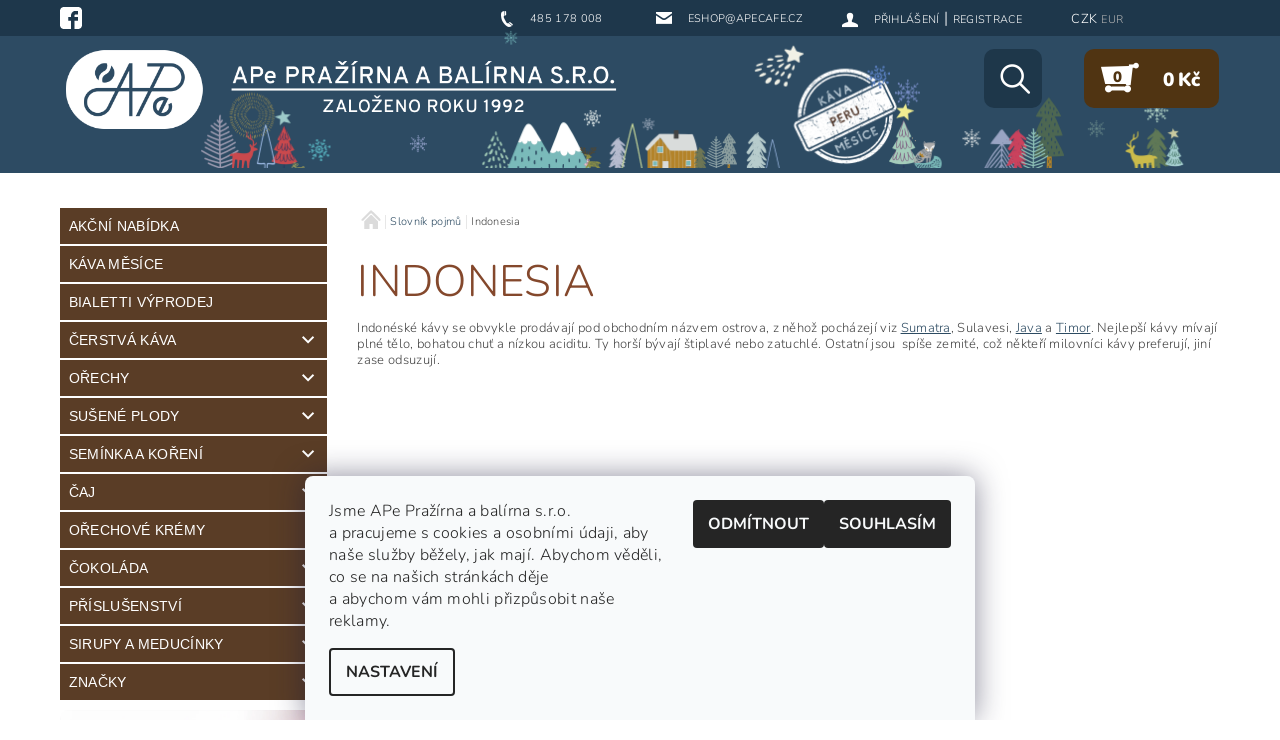

--- FILE ---
content_type: text/html; charset=utf-8
request_url: https://www.apecafe.cz/slovnik-pojmu/indonesia/
body_size: 23254
content:
<!DOCTYPE html>
<html id="css" xml:lang='cs' lang='cs' class="external-fonts-loaded">
    <head>
        <link rel="preconnect" href="https://cdn.myshoptet.com" /><link rel="dns-prefetch" href="https://cdn.myshoptet.com" /><link rel="preload" href="https://cdn.myshoptet.com/prj/dist/master/cms/libs/jquery/jquery-1.11.3.min.js" as="script" />        <script>
dataLayer = [];
dataLayer.push({'shoptet' : {
    "pageId": -23,
    "pageType": "article",
    "currency": "CZK",
    "currencyInfo": {
        "decimalSeparator": ",",
        "exchangeRate": 1,
        "priceDecimalPlaces": 0,
        "symbol": "K\u010d",
        "symbolLeft": 0,
        "thousandSeparator": " "
    },
    "language": "cs",
    "projectId": 137051,
    "cartInfo": {
        "id": null,
        "freeShipping": false,
        "freeShippingFrom": 2999,
        "leftToFreeGift": {
            "formattedPrice": "0 K\u010d",
            "priceLeft": 0
        },
        "freeGift": false,
        "leftToFreeShipping": {
            "priceLeft": 2999,
            "dependOnRegion": 0,
            "formattedPrice": "2 999 K\u010d"
        },
        "discountCoupon": [],
        "getNoBillingShippingPrice": {
            "withoutVat": 0,
            "vat": 0,
            "withVat": 0
        },
        "cartItems": [],
        "taxMode": "ORDINARY"
    },
    "cart": [],
    "customer": {
        "priceRatio": 1,
        "priceListId": 1,
        "groupId": null,
        "registered": false,
        "mainAccount": false
    }
}});
dataLayer.push({'cookie_consent' : {
    "marketing": "denied",
    "analytics": "denied"
}});
document.addEventListener('DOMContentLoaded', function() {
    shoptet.consent.onAccept(function(agreements) {
        if (agreements.length == 0) {
            return;
        }
        dataLayer.push({
            'cookie_consent' : {
                'marketing' : (agreements.includes(shoptet.config.cookiesConsentOptPersonalisation)
                    ? 'granted' : 'denied'),
                'analytics': (agreements.includes(shoptet.config.cookiesConsentOptAnalytics)
                    ? 'granted' : 'denied')
            },
            'event': 'cookie_consent'
        });
    });
});
</script>

        <meta http-equiv="content-type" content="text/html; charset=utf-8" />
        <title>Indonesia -  APe Pražírna a balírna</title>

        <meta name="viewport" content="width=device-width, initial-scale=1.0" />
        <meta name="format-detection" content="telephone=no" />

        
            <meta property="og:type" content="website"><meta property="og:site_name" content="apecafe.cz"><meta property="og:url" content="https://www.apecafe.cz/slovnik-pojmu/indonesia/"><meta property="og:title" content="Indonesia -  APe Pražírna a balírna"><meta name="author" content="APe Pražírna a balírna s.r.o. - Založeno roku 1992"><meta name="web_author" content="Shoptet.cz"><meta name="dcterms.rightsHolder" content="www.apecafe.cz"><meta name="robots" content="index,follow"><meta property="og:image" content="https://cdn.myshoptet.com/usr/www.apecafe.cz/user/logos/logo-hd3.png?t=1769403931"><meta property="og:description" content="Indonéské kávy se obvykle prodávají pod obchodním názvem ostrova, z něhož pocházejí viz Sumatra, Sulavesi, Java a Timor. Nejlepší kávy mívají plné tělo, bohatou chuť a nízkou aciditu. Ty horší bývají štiplavé nebo zatuchlé. Ostatní jsou  spíše…"><meta name="description" content="Indonéské kávy se obvykle prodávají pod obchodním názvem ostrova, z něhož pocházejí viz Sumatra, Sulavesi, Java a Timor. Nejlepší kávy mívají plné tělo, bohatou chuť a nízkou aciditu. Ty horší bývají štiplavé nebo zatuchlé. Ostatní jsou  spíše…"><meta name="google-site-verification" content="bmHac3dLSDA4q_eklORPuS_J8klGn3CHAm0kcWAY9RA">
        


        
        <noscript>
            <style media="screen">
                #category-filter-hover {
                    display: block !important;
                }
            </style>
        </noscript>
        
    <link href="https://cdn.myshoptet.com/prj/dist/master/cms/templates/frontend_templates/shared/css/font-face/nunito.css" rel="stylesheet"><link href="https://cdn.myshoptet.com/prj/dist/master/shop/dist/font-shoptet-05.css.5fd2e4de7b3b9cde3d11.css" rel="stylesheet">    <script>
        var oldBrowser = false;
    </script>
    <!--[if lt IE 9]>
        <script src="https://cdnjs.cloudflare.com/ajax/libs/html5shiv/3.7.3/html5shiv.js"></script>
        <script>
            var oldBrowser = '<strong>Upozornění!</strong> Používáte zastaralý prohlížeč, který již není podporován. Prosím <a href="https://www.whatismybrowser.com/" target="_blank" rel="nofollow">aktualizujte svůj prohlížeč</a> a zvyšte své UX.';
        </script>
    <![endif]-->

        <style>:root {--color-primary: #2d4b62;--color-primary-h: 206;--color-primary-s: 37%;--color-primary-l: 28%;--color-primary-hover: #2d4b62;--color-primary-hover-h: 206;--color-primary-hover-s: 37%;--color-primary-hover-l: 28%;--color-secondary: #2d4b62;--color-secondary-h: 206;--color-secondary-s: 37%;--color-secondary-l: 28%;--color-secondary-hover: #ebd1d2;--color-secondary-hover-h: 358;--color-secondary-hover-s: 39%;--color-secondary-hover-l: 87%;--color-tertiary: #000000;--color-tertiary-h: 0;--color-tertiary-s: 0%;--color-tertiary-l: 0%;--color-tertiary-hover: #000000;--color-tertiary-hover-h: 0;--color-tertiary-hover-s: 0%;--color-tertiary-hover-l: 0%;--color-header-background: #ffffff;--template-font: "Nunito";--template-headings-font: "Nunito";--header-background-url: none;--cookies-notice-background: #F8FAFB;--cookies-notice-color: #252525;--cookies-notice-button-hover: #27263f;--cookies-notice-link-hover: #3b3a5f;--templates-update-management-preview-mode-content: "Náhled aktualizací šablony je aktivní pro váš prohlížeč."}</style>

        <style>:root {--logo-x-position: 4px;--logo-y-position: -11px;--front-image-x-position: 0px;--front-image-y-position: 0px;}</style>

        <link href="https://cdn.myshoptet.com/prj/dist/master/shop/dist/main-05.css.1b62aa3d069f1dba0ebf.css" rel="stylesheet" media="screen" />

        <link rel="stylesheet" href="https://cdn.myshoptet.com/prj/dist/master/cms/templates/frontend_templates/_/css/print.css" media="print" />
                            <link rel="shortcut icon" href="/favicon.ico" type="image/x-icon" />
                                    <link rel="canonical" href="https://www.apecafe.cz/slovnik-pojmu/indonesia/" />
        
        
        
            <script>
        var _hwq = _hwq || [];
        _hwq.push(['setKey', '6ADAC28BF3FAA309A706373E317510DB']);
        _hwq.push(['setTopPos', '120']);
        _hwq.push(['showWidget', '22']);
        (function() {
            var ho = document.createElement('script');
            ho.src = 'https://cz.im9.cz/direct/i/gjs.php?n=wdgt&sak=6ADAC28BF3FAA309A706373E317510DB';
            var s = document.getElementsByTagName('script')[0]; s.parentNode.insertBefore(ho, s);
        })();
    </script>

                
                    
                <script>var shoptet = shoptet || {};shoptet.abilities = {"about":{"generation":2,"id":"05"},"config":{"category":{"product":{"image_size":"detail_alt_1"}},"navigation_breakpoint":991,"number_of_active_related_products":2,"product_slider":{"autoplay":false,"autoplay_speed":3000,"loop":true,"navigation":true,"pagination":true,"shadow_size":0}},"elements":{"recapitulation_in_checkout":true},"feature":{"directional_thumbnails":false,"extended_ajax_cart":false,"extended_search_whisperer":false,"fixed_header":false,"images_in_menu":false,"product_slider":false,"simple_ajax_cart":true,"smart_labels":false,"tabs_accordion":false,"tabs_responsive":false,"top_navigation_menu":false,"user_action_fullscreen":false}};shoptet.design = {"template":{"name":"Rock","colorVariant":"Five"},"layout":{"homepage":"catalog4","subPage":"catalog3","productDetail":"catalog3"},"colorScheme":{"conversionColor":"#2d4b62","conversionColorHover":"#ebd1d2","color1":"#2d4b62","color2":"#2d4b62","color3":"#000000","color4":"#000000"},"fonts":{"heading":"Nunito","text":"Nunito"},"header":{"backgroundImage":null,"image":null,"logo":"https:\/\/www.apecafe.czuser\/logos\/logo-hd3.png","color":"#ffffff"},"background":{"enabled":false,"color":null,"image":null}};shoptet.config = {};shoptet.events = {};shoptet.runtime = {};shoptet.content = shoptet.content || {};shoptet.updates = {};shoptet.messages = [];shoptet.messages['lightboxImg'] = "Obrázek";shoptet.messages['lightboxOf'] = "z";shoptet.messages['more'] = "Více";shoptet.messages['cancel'] = "Zrušit";shoptet.messages['removedItem'] = "Položka byla odstraněna z košíku.";shoptet.messages['discountCouponWarning'] = "Zapomněli jste uplatnit slevový kupón. Pro pokračování jej uplatněte pomocí tlačítka vedle vstupního pole, nebo jej smažte.";shoptet.messages['charsNeeded'] = "Prosím, použijte minimálně 3 znaky!";shoptet.messages['invalidCompanyId'] = "Neplané IČ, povoleny jsou pouze číslice";shoptet.messages['needHelp'] = "Potřebujete pomoc?";shoptet.messages['showContacts'] = "Zobrazit kontakty";shoptet.messages['hideContacts'] = "Skrýt kontakty";shoptet.messages['ajaxError'] = "Došlo k chybě; obnovte prosím stránku a zkuste to znovu.";shoptet.messages['variantWarning'] = "Zvolte prosím variantu produktu.";shoptet.messages['chooseVariant'] = "Zvolte variantu";shoptet.messages['unavailableVariant'] = "Tato varianta není dostupná a není možné ji objednat.";shoptet.messages['withVat'] = "včetně DPH";shoptet.messages['withoutVat'] = "bez DPH";shoptet.messages['toCart'] = "Do košíku";shoptet.messages['emptyCart'] = "Prázdný košík";shoptet.messages['change'] = "Změnit";shoptet.messages['chosenBranch'] = "Zvolená pobočka";shoptet.messages['validatorRequired'] = "Povinné pole";shoptet.messages['validatorEmail'] = "Prosím vložte platnou e-mailovou adresu";shoptet.messages['validatorUrl'] = "Prosím vložte platnou URL adresu";shoptet.messages['validatorDate'] = "Prosím vložte platné datum";shoptet.messages['validatorNumber'] = "Vložte číslo";shoptet.messages['validatorDigits'] = "Prosím vložte pouze číslice";shoptet.messages['validatorCheckbox'] = "Zadejte prosím všechna povinná pole";shoptet.messages['validatorConsent'] = "Bez souhlasu nelze odeslat.";shoptet.messages['validatorPassword'] = "Hesla se neshodují";shoptet.messages['validatorInvalidPhoneNumber'] = "Vyplňte prosím platné telefonní číslo bez předvolby.";shoptet.messages['validatorInvalidPhoneNumberSuggestedRegion'] = "Neplatné číslo — navržený region: %1";shoptet.messages['validatorInvalidCompanyId'] = "Neplatné IČ, musí být ve tvaru jako %1";shoptet.messages['validatorFullName'] = "Nezapomněli jste příjmení?";shoptet.messages['validatorHouseNumber'] = "Prosím zadejte správné číslo domu";shoptet.messages['validatorZipCode'] = "Zadané PSČ neodpovídá zvolené zemi";shoptet.messages['validatorShortPhoneNumber'] = "Telefonní číslo musí mít min. 8 znaků";shoptet.messages['choose-personal-collection'] = "Prosím vyberte místo doručení u osobního odběru, není zvoleno.";shoptet.messages['choose-external-shipping'] = "Upřesněte prosím vybraný způsob dopravy";shoptet.messages['choose-ceska-posta'] = "Pobočka České Pošty není určena, zvolte prosím některou";shoptet.messages['choose-hupostPostaPont'] = "Pobočka Maďarské pošty není vybrána, zvolte prosím nějakou";shoptet.messages['choose-postSk'] = "Pobočka Slovenské pošty není zvolena, vyberte prosím některou";shoptet.messages['choose-ulozenka'] = "Pobočka Uloženky nebyla zvolena, prosím vyberte některou";shoptet.messages['choose-zasilkovna'] = "Pobočka Zásilkovny nebyla zvolena, prosím vyberte některou";shoptet.messages['choose-ppl-cz'] = "Pobočka PPL ParcelShop nebyla vybrána, vyberte prosím jednu";shoptet.messages['choose-glsCz'] = "Pobočka GLS ParcelShop nebyla zvolena, prosím vyberte některou";shoptet.messages['choose-dpd-cz'] = "Ani jedna z poboček služby DPD Parcel Shop nebyla zvolená, prosím vyberte si jednu z možností.";shoptet.messages['watchdogType'] = "Je zapotřebí vybrat jednu z možností u sledování produktu.";shoptet.messages['watchdog-consent-required'] = "Musíte zaškrtnout všechny povinné souhlasy";shoptet.messages['watchdogEmailEmpty'] = "Prosím vyplňte e-mail";shoptet.messages['privacyPolicy'] = 'Musíte souhlasit s ochranou osobních údajů';shoptet.messages['amountChanged'] = '(množství bylo změněno)';shoptet.messages['unavailableCombination'] = 'Není k dispozici v této kombinaci';shoptet.messages['specifyShippingMethod'] = 'Upřesněte dopravu';shoptet.messages['PIScountryOptionMoreBanks'] = 'Možnost platby z %1 bank';shoptet.messages['PIScountryOptionOneBank'] = 'Možnost platby z 1 banky';shoptet.messages['PIScurrencyInfoCZK'] = 'V měně CZK lze zaplatit pouze prostřednictvím českých bank.';shoptet.messages['PIScurrencyInfoHUF'] = 'V měně HUF lze zaplatit pouze prostřednictvím maďarských bank.';shoptet.messages['validatorVatIdWaiting'] = "Ověřujeme";shoptet.messages['validatorVatIdValid'] = "Ověřeno";shoptet.messages['validatorVatIdInvalid'] = "DIČ se nepodařilo ověřit, i přesto můžete objednávku dokončit";shoptet.messages['validatorVatIdInvalidOrderForbid'] = "Zadané DIČ nelze nyní ověřit, protože služba ověřování je dočasně nedostupná. Zkuste opakovat zadání později, nebo DIČ vymažte s vaši objednávku dokončete v režimu OSS. Případně kontaktujte prodejce.";shoptet.messages['validatorVatIdInvalidOssRegime'] = "Zadané DIČ nemůže být ověřeno, protože služba ověřování je dočasně nedostupná. Vaše objednávka bude dokončena v režimu OSS. Případně kontaktujte prodejce.";shoptet.messages['previous'] = "Předchozí";shoptet.messages['next'] = "Následující";shoptet.messages['close'] = "Zavřít";shoptet.messages['imageWithoutAlt'] = "Tento obrázek nemá popisek";shoptet.messages['newQuantity'] = "Nové množství:";shoptet.messages['currentQuantity'] = "Aktuální množství:";shoptet.messages['quantityRange'] = "Prosím vložte číslo v rozmezí %1 a %2";shoptet.messages['skipped'] = "Přeskočeno";shoptet.messages.validator = {};shoptet.messages.validator.nameRequired = "Zadejte jméno a příjmení.";shoptet.messages.validator.emailRequired = "Zadejte e-mailovou adresu (např. jan.novak@example.com).";shoptet.messages.validator.phoneRequired = "Zadejte telefonní číslo.";shoptet.messages.validator.messageRequired = "Napište komentář.";shoptet.messages.validator.descriptionRequired = shoptet.messages.validator.messageRequired;shoptet.messages.validator.captchaRequired = "Vyplňte bezpečnostní kontrolu.";shoptet.messages.validator.consentsRequired = "Potvrďte svůj souhlas.";shoptet.messages.validator.scoreRequired = "Zadejte počet hvězdiček.";shoptet.messages.validator.passwordRequired = "Zadejte heslo, které bude obsahovat min. 4 znaky.";shoptet.messages.validator.passwordAgainRequired = shoptet.messages.validator.passwordRequired;shoptet.messages.validator.currentPasswordRequired = shoptet.messages.validator.passwordRequired;shoptet.messages.validator.birthdateRequired = "Zadejte datum narození.";shoptet.messages.validator.billFullNameRequired = "Zadejte jméno a příjmení.";shoptet.messages.validator.deliveryFullNameRequired = shoptet.messages.validator.billFullNameRequired;shoptet.messages.validator.billStreetRequired = "Zadejte název ulice.";shoptet.messages.validator.deliveryStreetRequired = shoptet.messages.validator.billStreetRequired;shoptet.messages.validator.billHouseNumberRequired = "Zadejte číslo domu.";shoptet.messages.validator.deliveryHouseNumberRequired = shoptet.messages.validator.billHouseNumberRequired;shoptet.messages.validator.billZipRequired = "Zadejte PSČ.";shoptet.messages.validator.deliveryZipRequired = shoptet.messages.validator.billZipRequired;shoptet.messages.validator.billCityRequired = "Zadejte název města.";shoptet.messages.validator.deliveryCityRequired = shoptet.messages.validator.billCityRequired;shoptet.messages.validator.companyIdRequired = "Zadejte IČ.";shoptet.messages.validator.vatIdRequired = "Zadejte DIČ.";shoptet.messages.validator.billCompanyRequired = "Zadejte název společnosti.";shoptet.messages['loading'] = "Načítám…";shoptet.messages['stillLoading'] = "Stále načítám…";shoptet.messages['loadingFailed'] = "Načtení se nezdařilo. Zkuste to znovu.";shoptet.messages['productsSorted'] = "Produkty seřazeny.";shoptet.messages['formLoadingFailed'] = "Formulář se nepodařilo načíst. Zkuste to prosím znovu.";shoptet.messages.moreInfo = "Více informací";shoptet.config.showAdvancedOrder = true;shoptet.config.orderingProcess = {active: false,step: false};shoptet.config.documentsRounding = '3';shoptet.config.documentPriceDecimalPlaces = '0';shoptet.config.thousandSeparator = ' ';shoptet.config.decSeparator = ',';shoptet.config.decPlaces = '0';shoptet.config.decPlacesSystemDefault = '2';shoptet.config.currencySymbol = 'Kč';shoptet.config.currencySymbolLeft = '0';shoptet.config.defaultVatIncluded = 1;shoptet.config.defaultProductMaxAmount = 9999;shoptet.config.inStockAvailabilityId = -1;shoptet.config.defaultProductMaxAmount = 9999;shoptet.config.inStockAvailabilityId = -1;shoptet.config.cartActionUrl = '/action/Cart';shoptet.config.advancedOrderUrl = '/action/Cart/GetExtendedOrder/';shoptet.config.cartContentUrl = '/action/Cart/GetCartContent/';shoptet.config.stockAmountUrl = '/action/ProductStockAmount/';shoptet.config.addToCartUrl = '/action/Cart/addCartItem/';shoptet.config.removeFromCartUrl = '/action/Cart/deleteCartItem/';shoptet.config.updateCartUrl = '/action/Cart/setCartItemAmount/';shoptet.config.addDiscountCouponUrl = '/action/Cart/addDiscountCoupon/';shoptet.config.setSelectedGiftUrl = '/action/Cart/setSelectedGift/';shoptet.config.rateProduct = '/action/ProductDetail/RateProduct/';shoptet.config.customerDataUrl = '/action/OrderingProcess/step2CustomerAjax/';shoptet.config.registerUrl = '/registrace/';shoptet.config.agreementCookieName = 'site-agreement';shoptet.config.cookiesConsentUrl = '/action/CustomerCookieConsent/';shoptet.config.cookiesConsentIsActive = 1;shoptet.config.cookiesConsentOptAnalytics = 'analytics';shoptet.config.cookiesConsentOptPersonalisation = 'personalisation';shoptet.config.cookiesConsentOptNone = 'none';shoptet.config.cookiesConsentRefuseDuration = 7;shoptet.config.cookiesConsentName = 'CookiesConsent';shoptet.config.agreementCookieExpire = 1;shoptet.config.cookiesConsentSettingsUrl = '/cookies-settings/';shoptet.config.fonts = {"google":{"attributes":"100,300,400,500,700,900:latin-ext","families":["Nunito"],"urls":["https:\/\/cdn.myshoptet.com\/prj\/dist\/master\/cms\/templates\/frontend_templates\/shared\/css\/font-face\/nunito.css"]},"custom":{"families":["shoptet"],"urls":["https:\/\/cdn.myshoptet.com\/prj\/dist\/master\/shop\/dist\/font-shoptet-05.css.5fd2e4de7b3b9cde3d11.css"]}};shoptet.config.mobileHeaderVersion = '1';shoptet.config.fbCAPIEnabled = false;shoptet.config.fbPixelEnabled = true;shoptet.config.fbCAPIUrl = '/action/FacebookCAPI/';shoptet.content.regexp = /strana-[0-9]+[\/]/g;shoptet.content.colorboxHeader = '<div class="colorbox-html-content">';shoptet.content.colorboxFooter = '</div>';shoptet.customer = {};shoptet.csrf = shoptet.csrf || {};shoptet.csrf.token = 'csrf_CZNrC2X406a266dae055b4e8';shoptet.csrf.invalidTokenModal = '<div><h2>Přihlaste se prosím znovu</h2><p>Omlouváme se, ale Váš CSRF token pravděpodobně vypršel. Abychom mohli udržet Vaši bezpečnost na co největší úrovni potřebujeme, abyste se znovu přihlásili.</p><p>Děkujeme za pochopení.</p><div><a href="/login/?backTo=%2Fslovnik-pojmu%2Findonesia%2F">Přihlášení</a></div></div> ';shoptet.csrf.formsSelector = 'csrf-enabled';shoptet.csrf.submitListener = true;shoptet.csrf.validateURL = '/action/ValidateCSRFToken/Index/';shoptet.csrf.refreshURL = '/action/RefreshCSRFTokenNew/Index/';shoptet.csrf.enabled = true;shoptet.config.googleAnalytics ||= {};shoptet.config.googleAnalytics.isGa4Enabled = true;shoptet.config.googleAnalytics.route ||= {};shoptet.config.googleAnalytics.route.ua = "UA";shoptet.config.googleAnalytics.route.ga4 = "GA4";shoptet.config.ums_a11y_category_page = true;shoptet.config.discussion_rating_forms = false;shoptet.config.ums_forms_redesign = false;shoptet.config.showPriceWithoutVat = '';shoptet.config.ums_a11y_login = false;</script>
        <script src="https://cdn.myshoptet.com/prj/dist/master/cms/libs/jquery/jquery-1.11.3.min.js"></script><script src="https://cdn.myshoptet.com/prj/dist/master/cms/libs/jquery/jquery-migrate-1.4.1.min.js"></script><script src="https://cdn.myshoptet.com/prj/dist/master/cms/libs/jquery/jquery-ui-1.8.24.min.js"></script>
    <script src="https://cdn.myshoptet.com/prj/dist/master/shop/dist/main-05.js.8c719cec2608516bd9d7.js"></script>
<script src="https://cdn.myshoptet.com/prj/dist/master/shop/dist/shared-2g.js.aa13ef3ecca51cd89ec5.js"></script><script src="https://cdn.myshoptet.com/prj/dist/master/cms/libs/jqueryui/i18n/datepicker-cs.js"></script><script>if (window.self !== window.top) {const script = document.createElement('script');script.type = 'module';script.src = "https://cdn.myshoptet.com/prj/dist/master/shop/dist/editorPreview.js.e7168e827271d1c16a1d.js";document.body.appendChild(script);}</script>        <script>
            jQuery.extend(jQuery.cybergenicsFormValidator.messages, {
                required: "Povinné pole",
                email: "Prosím vložte platnou e-mailovou adresu",
                url: "Prosím vložte platnou URL adresu",
                date: "Prosím vložte platné datum",
                number: "Vložte číslo",
                digits: "Prosím vložte pouze číslice",
                checkbox: "Zadejte prosím všechna povinná pole",
                validatorConsent: "Bez souhlasu nelze odeslat.",
                password: "Hesla se neshodují",
                invalidPhoneNumber: "Vyplňte prosím platné telefonní číslo bez předvolby.",
                invalidCompanyId: 'Nevalidní IČ, musí mít přesně 8 čísel (před kratší IČ lze dát nuly)',
                fullName: "Nezapomněli jste příjmení?",
                zipCode: "Zadané PSČ neodpovídá zvolené zemi",
                houseNumber: "Prosím zadejte správné číslo domu",
                shortPhoneNumber: "Telefonní číslo musí mít min. 8 znaků",
                privacyPolicy: "Musíte souhlasit s ochranou osobních údajů"
            });
        </script>
                                    
                
        
        <!-- User include -->
                <!-- api 608(256) html code header -->
<link rel="stylesheet" href="https://cdn.myshoptet.com/usr/api2.dklab.cz/user/documents/_doplnky/bannery/137051/5005/137051_5005.css" type="text/css" /><style>
        :root {
            --dklab-bannery-b-hp-padding: 5px;
            --dklab-bannery-b-hp-box-padding: 10px;
            --dklab-bannery-b-hp-big-screen: 25%;
            --dklab-bannery-b-hp-medium-screen: 25%;
            --dklab-bannery-b-hp-small-screen: 25%;
            --dklab-bannery-b-hp-tablet-screen: 25%;
            --dklab-bannery-b-hp-mobile-screen: 33.333%;

            --dklab-bannery-i-hp-icon-color: #000000;
            --dklab-bannery-i-hp-color: #000000;
            --dklab-bannery-i-hp-background: #FFFFFF;            
            
            --dklab-bannery-i-d-icon-color: #000000;
            --dklab-bannery-i-d-color: #000000;
            --dklab-bannery-i-d-background: #FFFFFF;


            --dklab-bannery-i-hp-w-big-screen: 4;
            --dklab-bannery-i-hp-w-medium-screen: 4;
            --dklab-bannery-i-hp-w-small-screen: 4;
            --dklab-bannery-i-hp-w-tablet-screen: 4;
            --dklab-bannery-i-hp-w-mobile-screen: 2;
            
            --dklab-bannery-i-d-w-big-screen: 4;
            --dklab-bannery-i-d-w-medium-screen: 4;
            --dklab-bannery-i-d-w-small-screen: 4;
            --dklab-bannery-i-d-w-tablet-screen: 4;
            --dklab-bannery-i-d-w-mobile-screen: 2;

        }</style>
<!-- service 608(256) html code header -->
<link rel="stylesheet" href="https://cdn.myshoptet.com/usr/api.dklab.cz/user/documents/fontawesome/css/all.css?v=1.02" type="text/css" />
<!-- service 654(301) html code header -->
<!-- Prefetch Pobo Page Builder CDN  -->
<link rel="dns-prefetch" href="https://image.pobo.cz">
<link href="https://cdnjs.cloudflare.com/ajax/libs/lightgallery/2.7.2/css/lightgallery.min.css" rel="stylesheet">
<link href="https://cdnjs.cloudflare.com/ajax/libs/lightgallery/2.7.2/css/lg-thumbnail.min.css" rel="stylesheet">


<!-- © Pobo Page Builder  -->
<script>
 	  window.addEventListener("DOMContentLoaded", function () {
		  var po = document.createElement("script");
		  po.type = "text/javascript";
		  po.async = true;
		  po.dataset.url = "https://www.pobo.cz";
			po.dataset.cdn = "https://image.pobo.space";
      po.dataset.tier = "standard";
      po.fetchpriority = "high";
      po.dataset.key = btoa(window.location.host);
		  po.id = "pobo-asset-url";
      po.platform = "shoptet";
      po.synergy = false;
		  po.src = "https://image.pobo.space/assets/editor.js?v=14";

		  var s = document.getElementsByTagName("script")[0];
		  s.parentNode.insertBefore(po, s);
	  });
</script>





<!-- project html code header -->
<link rel="preconnect" href="https://fonts.googleapis.com">
<link rel="preconnect" href="https://fonts.gstatic.com" crossorigin>
<link href="https://fonts.googleapis.com/css2?family=Overpass:wght@300;400;500;600&display=swap" rel="stylesheet">
<link rel=stylesheet href="https://www.apecafe.cz/user/documents/appdata/vladatenmastyl2.css">
<link rel=stylesheet href="https://www.apecafe.cz/user/documents/appdata/style2.css">
<link href="https://www.apecafe.cz/user/documents/janpikla/extend3.css" rel="stylesheet">
<link href="https://www.apecafe.cz/user/documents/style.css?v=11" rel="stylesheet">

<link rel="stylesheet" href="/user/documents/upload/DMupravy/apecafe.cz.css?70">

<style>

/*obrazek na header*/
#header {
    background: url('https://www.apecafe.cz/user/documents/upload/header_leden.png') top center no-repeat!important;
     background-size: auto 173px!important;
}

/*EUR a CZK*/
#langs-curr a, .cart-recapitulation .cr-price {
color: #b4b4b4;
}
#header-cart table a:hover, #langs-curr a.active, #langs-curr a:hover {
color: #fff !important;
}


/*skryti kariéry*/
#header-in > div.row.header-info > div.large-4.medium-6.small-6.columns.currable.large-8.medium-8.small-12.top-links > ul > li.kariera
{display:none}




/*oprava bug vkontaktu*/

.rc-image-left-2 {
display: flex;
padding: 20px 0;
flex-wrap: wrap;
}

/*h3edit*/
.h3edit {
font-weight: 700;
}

/*nad v ktkboxu*/
.nadpisek {
}

/*obr v kontaktboxu */
.kontaktikon {
display: block; 
margin-left: auto; 
margin-right: auto;
margin-top: 15px;
margin-bottom: 5px;
}

/*k levý box*/
.boxvlevo {
text-align: center;
background: #B8C8D3 0% 0% no-repeat padding-box;
border-radius: 10px;
opacity: 1;
}

/*k stredni box*/
.boxstred {
background: #F4C7CF 0% 0% no-repeat padding-box;
border-radius: 10px;
opacity: 1;
}

/*k pravy box*/
.boxvpravo {
background: #E6D77F 0% 0% no-repeat padding-box;
border-radius: 10px;
opacity: 1;
}


/*odsazení ceny - kvuli nostalgii pak smazat*/
.LNCShoptetGroupVariants label.price {
display: inline-block;
width: 130px!important;
}

</style>

<script>
jQuery(function ($) {
    if (
        !$('select.parameter-id-108').length
        &&
        $(".type-detail").length
    ) {
        var el = $('#product-variants');
        if (!el.length) {
            return;
        }
    
        var groups = {};
        var variants = {};
        el.find('.variant').each(function () {
            var rows = $(this).html().split('<br>');
    
            var priceId = $(this).closest('tr').find('input[name="priceId"]').val();
            var price = $(this).closest('tr').find('.variant-price').text().trim();
            var imgSrc;
            var img = $(this).closest('tr').find('.variant-image a').attr('href');
            if(img) {
                imgSrc = img.replace('/big/', '/detail_alt_1/');
            }
    
            var key = [];
            for (var i = 0; i < rows.length; i++) {
                var parts = decodeEntities(rows[i]).split(':');
                var g = parts[0].trim();
                var t = parts[1].trim();
                key.push([g, t].join('_'));
                if (!groups[g]) {
                    groups[g] = {};
                }
                groups[g][t] = price;
            }
            key = key.join('|');
            variants[key] = [priceId, price, imgSrc];
        });
    
        el.find('.t-01').hide();
        var html = $('<form action="/action/Cart/addCartItem/" method="post" class="p-action no-print LNCShoptetGroupVariants">\
                                                            <fieldset>\
                                                            </fieldset>\
                                                        </form>');
    
        html.bind('submit', function (ev) {
            var data = $(this).serializeArray();
            var key = [];
            for (var i = 0; i < data.length; i++) {
                var g = data[i].name;
                var t = data[i].value;
                if (!groups[g]) {
                    continue;
                }
                key.push([g, t].join('_'));
            }
            key = key.join('|');
            var selVariant = getSelectedVariant();
            if(selVariant) {
                var priceId = selVariant[0];
                $(this).find('input[name="priceId"]').val(priceId);
            }
            if(!selVariant) {
                ev.preventDefault();
            }
        });
    
        html.bind('change', function () {
            var selVariant = getSelectedVariant();
            if (selVariant) {
                $('#product-detail .price').text(selVariant[1]);
                if(selVariant[2]) {
                    $('#gallery-image img').attr('src', selVariant[2]);
                }
            }
            $('.b-cart-variants-wrap')[selVariant ? 'show' : 'hide']();
        });
    
        for (var k in groups) {
    
            var type;
            if (k == 'Mletí') {
                type = 'select';
            }
            else {
                type = 'radio';
            }
    
            if (type == 'select') {
                var p = $('<p>');
                var label = $('<label for="group_%s">'.replace('%s', k)).text(k + ':');
                p.append(label);
                p.append(' ');
                var select = $('<select name="%s" id="group_%s">'.replace('%s', k).replace('%s', k));
                for (var t in groups[k]) {
                    select.append($('<option>').attr('value', t).text(t));
                }
                p.append(select);
                html.find('fieldset').append(p);
            }
            else if (type = 'radio') {
                var p = $('<p>');
                var label = $('<label>').html($('<b>').text(k + ':'));
                p.append(label).append('<br>');
                var counter = 0;
                for (var t in groups[k]) {
                    var el2 = $('<input type="radio" name="%s" id="group_%s">'.replace('%s', k).replace('%s', t)).attr('value', t);
                    if (counter == 0) {
                        el2.attr('checked', 'checked');
                    }
                    p.append(el2);
                    var label = $('<label class="price" for="group_%s">'.replace('%s', t)).text(t);
                    p.append(label);
                    p.append($('<span class="price">').append($('<b>').text(' ' + groups[k][t])).append(' s DPH')).append('<br>');
                    counter++;
                }
                html.find('fieldset').append(p);
            }
        }
        html.find('fieldset').append('<div class="b-cart-variants-wrap"><input type="text" name="amount" value="1" class="pcs">\
                                        <input type="hidden" name="priceId">\
                                        <input type="submit" value="Do košíku" class="b-cart-variants small button success"></div>');
        el.find('.t-01').after(html);
    
        function decodeEntities(encodedString) {
            var textArea = document.createElement('textarea');
            textArea.innerHTML = encodedString;
            return textArea.value;
        }
    
        function getSelectedVariant() {
            var data = html.serializeArray();
            var key = [];
            for (var i = 0; i < data.length; i++) {
                var g = data[i].name;
                var t = data[i].value;
                if (!groups[g]) {
                    continue;
                }
                key.push([g, t].join('_'));
            }
            key = key.join('|');
    
            return variants[key];
        }
    
    }
});
</script>

<!-- Dominik Prajzler -->
<script>document.getElementsByTagName('html')[0].style.display = "none";</script>
<!-- Dominik Prajzler -->

        <!-- /User include -->
                                <!-- Global site tag (gtag.js) - Google Analytics -->
    <script async src="https://www.googletagmanager.com/gtag/js?id=G-QPERTBWJ0S"></script>
    <script>
        
        window.dataLayer = window.dataLayer || [];
        function gtag(){dataLayer.push(arguments);}
        

                    console.debug('default consent data');

            gtag('consent', 'default', {"ad_storage":"denied","analytics_storage":"denied","ad_user_data":"denied","ad_personalization":"denied","wait_for_update":500});
            dataLayer.push({
                'event': 'default_consent'
            });
        
        gtag('js', new Date());

        
                gtag('config', 'G-QPERTBWJ0S', {"groups":"GA4","send_page_view":false,"content_group":"article","currency":"CZK","page_language":"cs"});
        
                gtag('config', 'AW-870175288', {"allow_enhanced_conversions":true});
        
        
        
        
        
                    gtag('event', 'page_view', {"send_to":"GA4","page_language":"cs","content_group":"article","currency":"CZK"});
        
        
        
        
        
        
        
        
        
        
        
        
        
        document.addEventListener('DOMContentLoaded', function() {
            if (typeof shoptet.tracking !== 'undefined') {
                for (var id in shoptet.tracking.bannersList) {
                    gtag('event', 'view_promotion', {
                        "send_to": "UA",
                        "promotions": [
                            {
                                "id": shoptet.tracking.bannersList[id].id,
                                "name": shoptet.tracking.bannersList[id].name,
                                "position": shoptet.tracking.bannersList[id].position
                            }
                        ]
                    });
                }
            }

            shoptet.consent.onAccept(function(agreements) {
                if (agreements.length !== 0) {
                    console.debug('gtag consent accept');
                    var gtagConsentPayload =  {
                        'ad_storage': agreements.includes(shoptet.config.cookiesConsentOptPersonalisation)
                            ? 'granted' : 'denied',
                        'analytics_storage': agreements.includes(shoptet.config.cookiesConsentOptAnalytics)
                            ? 'granted' : 'denied',
                                                                                                'ad_user_data': agreements.includes(shoptet.config.cookiesConsentOptPersonalisation)
                            ? 'granted' : 'denied',
                        'ad_personalization': agreements.includes(shoptet.config.cookiesConsentOptPersonalisation)
                            ? 'granted' : 'denied',
                        };
                    console.debug('update consent data', gtagConsentPayload);
                    gtag('consent', 'update', gtagConsentPayload);
                    dataLayer.push(
                        { 'event': 'update_consent' }
                    );
                }
            });
        });
    </script>

                <!-- Facebook Pixel Code -->
<script type="text/plain" data-cookiecategory="analytics">
!function(f,b,e,v,n,t,s){if(f.fbq)return;n=f.fbq=function(){n.callMethod?
            n.callMethod.apply(n,arguments):n.queue.push(arguments)};if(!f._fbq)f._fbq=n;
            n.push=n;n.loaded=!0;n.version='2.0';n.queue=[];t=b.createElement(e);t.async=!0;
            t.src=v;s=b.getElementsByTagName(e)[0];s.parentNode.insertBefore(t,s)}(window,
            document,'script','//connect.facebook.net/en_US/fbevents.js');
$(document).ready(function(){
fbq('set', 'autoConfig', 'false', '1054887007888176')
fbq("init", "1054887007888176", {}, { agent:"plshoptet" });
fbq("track", "PageView",{}, {"eventID":"e62854d0635a08e1e71b14ee5a5ba2ef"});
window.dataLayer = window.dataLayer || [];
dataLayer.push({"fbpixel": "loaded","event": "fbloaded"});
});
</script>
<noscript>
<img height="1" width="1" style="display:none" src="https://www.facebook.com/tr?id=1054887007888176&ev=PageView&noscript=1"/>
</noscript>
<!-- End Facebook Pixel Code -->

                                                    </head>
<body class="desktop id--23 in-slovnik-pojmu template-05 type-glossary ajax-add-to-cart">
    
        <div id="fb-root"></div>
        <script>
            window.fbAsyncInit = function() {
                FB.init({
                    autoLogAppEvents : true,
                    xfbml            : true,
                    version          : 'v24.0'
                });
            };
        </script>
        <script async defer crossorigin="anonymous" src="https://connect.facebook.net/cs_CZ/sdk.js#xfbml=1&version=v24.0"></script>
    
        
    
    <div id="main-wrapper">
        <div id="main-wrapper-in" class="large-12 medium-12 small-12">
            <div id="main" class="large-12 medium-12 small-12 row">

                

                <div id="header" class="large-12 medium-12 small-12 columns">
                    <header id="header-in" class="large-12 medium-12 small-12 row collapse">
                        
<div class="row header-info">
                <div class="large-4 medium-2  small-12 left hide-for-small">
                            <span class="checkout-facebook header-social-icon">
                    <a href="https://www.fb.com/APe.Prazirna/" title="Facebook" target="_blank">&nbsp;</a>
                </span>
                                </div>
        
        <div class="large-4 medium-6 small-6 columns currable">

            <div class="row collapse header-contacts">
                                                                                        <div class="large-6 tac medium-6 small-12 header-phone columns left">
                        <a href="tel:485178008" title="Telefon"><span>485 178 008</span></a>
                    </div>
                                                    <div class="large-6 tac medium-6 small-12 header-email columns left">
                                                    <a href="mailto:eshop@apecafe.cz"><span>eshop@apecafe.cz</span></a>
                                            </div>
                            </div>
        </div>
    
    <div class="large-4 medium-4 small-6 left top-links-holder">
                            <div id="langs-curr">
                                    <a href="/action/Currency/changeCurrency/?currencyCode=CZK" title="CZK" class="active" rel="nofollow">CZK</a>
                                    <a href="/action/Currency/changeCurrency/?currencyCode=EUR" title="EUR" rel="nofollow">EUR</a>
                            </div>
                        <div id="top-links">
            <span class="responsive-mobile-visible responsive-all-hidden box-account-links-trigger-wrap">
                <span class="box-account-links-trigger"></span>
            </span>
            <ul class="responsive-mobile-hidden box-account-links list-inline list-reset">
                
                                                                                                        <li>
                                    <a class="icon-account-login" href="/login/?backTo=%2Fslovnik-pojmu%2Findonesia%2F" title="Přihlášení" data-testid="signin" rel="nofollow"><span>Přihlášení</span></a>
                                </li>
                                <li>
                                    <span class="responsive-mobile-hidden"> |</span>
                                    <a href="/registrace/" title="Registrace" data-testid="headerSignup" rel="nofollow">Registrace</a>
                                </li>
                                                                                        
            </ul>
        </div>
    </div>
</div>
<div class="header-center row">
    
    <div class="large-4 medium-4 small-6">
                                <a href="/" title="APe Pražírna a balírna s.r.o. - Založeno roku 1992" id="logo" data-testid="linkWebsiteLogo"><img src="https://cdn.myshoptet.com/usr/www.apecafe.cz/user/logos/logo-hd3.png" alt="APe Pražírna a balírna s.r.o. - Založeno roku 1992" /></a>
    </div>
    
    <div class="large-4 medium-4 small-12">
                <div class="searchform large-8 medium-12 small-12" itemscope itemtype="https://schema.org/WebSite">
            <meta itemprop="headline" content="Slovník pojmů"/>
<meta itemprop="url" content="https://www.apecafe.cz"/>
        <meta itemprop="text" content="Indonéské kávy se obvykle prodávají pod obchodním názvem ostrova, z něhož pocházejí viz Sumatra, Sulavesi, Java a Timor. Nejlepší kávy mívají plné tělo, bohatou chuť a nízkou aciditu. Ty horší bývají štiplavé nebo zatuchlé. Ostatní jsou&amp;amp;nbsp; spíše&amp;amp;hellip;"/>

            <form class="search-whisperer-wrap-v1 search-whisperer-wrap" action="/action/ProductSearch/prepareString/" method="post" itemprop="potentialAction" itemscope itemtype="https://schema.org/SearchAction" data-testid="searchForm">
                <fieldset>
                    <meta itemprop="target" content="https://www.apecafe.cz/vyhledavani/?string={string}"/>
                    <div class="large-10 medium-8 small-10 left">
                        <input type="hidden" name="language" value="cs" />
                        <input type="search" name="string" itemprop="query-input" class="s-word" placeholder="Zadejte hledaný výraz..." autocomplete="off" data-testid="searchInput" />
                    </div>
                    <div class="tar large-2 medium-4 small-2 left">
                        <input type="submit" value="Hledat" class="b-search" data-testid="searchBtn" />
                    </div>
                    <div class="search-whisperer-container-js"></div>
                    <div class="search-notice large-12 medium-12 small-12" data-testid="searchMsg">Prosím, použijte minimálně 3 znaky!</div>
                </fieldset>
            </form>
        </div>
    </div>
    
    <div class="large-4 medium-4 small-6 tar">
                                
                        <div class="place-cart-here">
                <div id="header-cart-wrapper" class="header-cart-wrapper menu-element-wrap">
    <a href="/kosik/" id="header-cart" class="header-cart" data-testid="headerCart" rel="nofollow">
        
        
    <strong class="header-cart-count" data-testid="headerCartCount">
        <span>
                            0
                    </span>
    </strong>

        <strong class="header-cart-price" data-testid="headerCartPrice">
            0 Kč
        </strong>
    </a>

    <div id="cart-recapitulation" class="cart-recapitulation menu-element-submenu align-right hover-hidden" data-testid="popupCartWidget">
                    <div class="cart-reca-single darken tac" data-testid="cartTitle">
                Váš nákupní košík je prázdný            </div>
            </div>
</div>
            </div>
            </div>
    
</div>

             <nav id="menu" class="large-12 medium-12 small-12"><ul class="inline-list list-inline valign-top-inline left"><li class="first-line"><a href="/" id="a-home" data-testid="headerMenuItem">Úvodní stránka</a></li><li class="menu-item-1518 navigation-submenu-trigger-wrap icon-menu-arrow-wrap">    <a href="/akce/"  data-testid="headerMenuItem">
        AKČNÍ NABÍDKA 
    </a>
</li><li class="menu-item-2034 navigation-submenu-trigger-wrap icon-menu-arrow-wrap">    <a href="/kava-mesice/"  data-testid="headerMenuItem">
        KÁVA MĚSÍCE
    </a>
</li><li class="menu-item-2037 navigation-submenu-trigger-wrap icon-menu-arrow-wrap">    <a href="/bialetti-vyprodej/"  data-testid="headerMenuItem">
        BIALETTI VÝPRODEJ
    </a>
</li><li class="menu-item-685 navigation-submenu-trigger-wrap icon-menu-arrow-wrap">        <a href="/kava/" data-testid="headerMenuItem">
                    <span class="navigation-submenu-trigger icon-menu-arrow-down icon-menu-arrow"></span>
                Čerstvá káva
    </a>
        <ul class="navigation-submenu navigation-menu">
                    <li class="menu-item-1455">
                <a href="/cold-brew-coffee-novinka-/" >Cold brew coffee</a>
            </li>
                    <li class="menu-item-688">
                <a href="/kava-podle-druhu/" >Káva podle druhu</a>
            </li>
                    <li class="menu-item-1830">
                <a href="/kava-podle-stupne-prazeni/" >Káva podle pražení</a>
            </li>
                    <li class="menu-item-694">
                <a href="/kava-podle-chuti/" >Káva podle chuti</a>
            </li>
                    <li class="menu-item-691">
                <a href="/kava-podle-regionu/"  data-image="https://cdn.myshoptet.com/usr/www.apecafe.cz/user/categories/thumb/3948.jpg">Káva podle regionu</a>
            </li>
                    <li class="menu-item-1799">
                <a href="/darkove-baleni/" >Dárkové balení</a>
            </li>
                    <li class="menu-item-1745">
                <a href="/doplnky-ke-kave/" >Doplňky ke kávě</a>
            </li>
            </ul>
    </li><li class="menu-item-814 navigation-submenu-trigger-wrap icon-menu-arrow-wrap">        <a href="/orechy/" data-testid="headerMenuItem">
                    <span class="navigation-submenu-trigger icon-menu-arrow-down icon-menu-arrow"></span>
                Ořechy
    </a>
        <ul class="navigation-submenu navigation-menu">
                    <li class="menu-item-817">
                <a href="/druhy-orisku/" >Druhy ořechů</a>
            </li>
                    <li class="menu-item-820">
                <a href="/uprava-orechu/" >Úprava ořechů</a>
            </li>
            </ul>
    </li><li class="menu-item-862 navigation-submenu-trigger-wrap icon-menu-arrow-wrap">        <a href="/suche-plody/" data-testid="headerMenuItem">
                    <span class="navigation-submenu-trigger icon-menu-arrow-down icon-menu-arrow"></span>
                Sušené plody
    </a>
        <ul class="navigation-submenu navigation-menu">
                    <li class="menu-item-865">
                <a href="/druhy-plodu/" >Druhy plodů</a>
            </li>
                    <li class="menu-item-868">
                <a href="/uprava-plodu/" >Úprava plodů</a>
            </li>
            </ul>
    </li><li class="menu-item-913 navigation-submenu-trigger-wrap icon-menu-arrow-wrap">        <a href="/seminka/" data-testid="headerMenuItem">
                    <span class="navigation-submenu-trigger icon-menu-arrow-down icon-menu-arrow"></span>
                Semínka a koření
    </a>
        <ul class="navigation-submenu navigation-menu">
                    <li class="menu-item-916">
                <a href="/dynova-seminka/" >Dýňová semínka</a>
            </li>
                    <li class="menu-item-919">
                <a href="/chia-seminka/" >Chia semínka</a>
            </li>
                    <li class="menu-item-1899">
                <a href="/koreni/" >Koření</a>
            </li>
                    <li class="menu-item-931">
                <a href="/sezamova-seminka/" >Sezamová semínka</a>
            </li>
                    <li class="menu-item-934">
                <a href="/slunecnicova-seminka/" >Slunečnicová semínka</a>
            </li>
                    <li class="menu-item-1751">
                <a href="/seminka-v-cokolade/" >Semínka v čokoládě</a>
            </li>
            </ul>
    </li><li class="menu-item-1045 navigation-submenu-trigger-wrap icon-menu-arrow-wrap">        <a href="/caje/" data-testid="headerMenuItem">
                    <span class="navigation-submenu-trigger icon-menu-arrow-down icon-menu-arrow"></span>
                Čaj
    </a>
        <ul class="navigation-submenu navigation-menu">
                    <li class="menu-item-1048">
                <a href="/caj-podle-druhu/" >Čaj podle druhu</a>
            </li>
                    <li class="menu-item-1051">
                <a href="/caj-podle-vyrobce/" >Čaj podle výrobce</a>
            </li>
            </ul>
    </li><li class="menu-item-1006 navigation-submenu-trigger-wrap icon-menu-arrow-wrap">    <a href="/orechova-masla/"  data-testid="headerMenuItem">
        Ořechové krémy
    </a>
</li><li class="menu-item-964 navigation-submenu-trigger-wrap icon-menu-arrow-wrap">        <a href="/cokolada/" data-testid="headerMenuItem">
                    <span class="navigation-submenu-trigger icon-menu-arrow-down icon-menu-arrow"></span>
                Čokoláda
    </a>
        <ul class="navigation-submenu navigation-menu">
                    <li class="menu-item-967">
                <a href="/cokolada-podle-druhu/" >Čokoláda podle druhu</a>
            </li>
                    <li class="menu-item-970">
                <a href="/cokolada-podle-vyrobce/" >Čokoláda podle výrobce</a>
            </li>
            </ul>
    </li><li class="menu-item-1105 navigation-submenu-trigger-wrap icon-menu-arrow-wrap">        <a href="/prislusenstvi/" data-testid="headerMenuItem">
                    <span class="navigation-submenu-trigger icon-menu-arrow-down icon-menu-arrow"></span>
                Příslušenství
    </a>
        <ul class="navigation-submenu navigation-menu">
                    <li class="menu-item-1108">
                <a href="/prislusenstvi-podle-druhu/" >Příslušenství podle druhu</a>
            </li>
                    <li class="menu-item-1111">
                <a href="/prislusenstvi-podle-znacky/" >Příslušenství podle značky</a>
            </li>
            </ul>
    </li><li class="menu-item-1183 navigation-submenu-trigger-wrap icon-menu-arrow-wrap">        <a href="/bylinne-kapky-sirupy/" data-testid="headerMenuItem">
                    <span class="navigation-submenu-trigger icon-menu-arrow-down icon-menu-arrow"></span>
                Sirupy a meducínky
    </a>
        <ul class="navigation-submenu navigation-menu">
                    <li class="menu-item-1186">
                <a href="/bylinne-sirupy/" >Bylinné sirupy</a>
            </li>
                    <li class="menu-item-1189">
                <a href="/ovocne-sirupy/" >Ovocné sirupy</a>
            </li>
                    <li class="menu-item-1192">
                <a href="/kapky-sirupy-meducinky-meducinky-c-207/" >Meducínky</a>
            </li>
            </ul>
    </li><li class="menu-item--6">    <a href="/napiste-nam/"  data-testid="headerMenuItem">
        Napište nám
    </a>
</li><li class="menu-item-29">    <a href="/kontakty/"  data-testid="headerMenuItem">
        Kontakty
    </a>
</li></ul><div id="menu-helper-wrapper"><div id="menu-helper" data-testid="hamburgerMenu">&nbsp;</div><ul id="menu-helper-box"></ul></div></nav>

<script>
$(document).ready(function() {
    checkSearchForm($('.searchform'), "Prosím, použijte minimálně 3 znaky!");
});
var userOptions = {
    carousel : {
        stepTimer : 10000,
        fadeTimer : 1200
    }
};
</script>


                    </header>
                </div>
                <div id="main-in" class="large-12 medium-12 small-12 columns">
                    <div id="main-in-in" class="large-12 medium-12 small-12">
                        
                        <div id="content" class="large-12 medium-12 small-12 row">
                            
                                                                    <aside id="column-l" class="large-3 medium-3 small-12 columns sidebar">
                                        <div id="column-l-in">
                                                                                                                                                <div class="box-even">
                            
                                                    
                    
            

                    </div>
                                                                                                                                                        <div class="box-odd">
                        
<div id="categories">
                        <div class="categories cat-01" id="cat-1518">
                <div class="topic"><a href="/akce/">AKČNÍ NABÍDKA </a></div>
        

    </div>
            <div class="categories cat-02" id="cat-2034">
                <div class="topic"><a href="/kava-mesice/">KÁVA MĚSÍCE</a></div>
        

    </div>
            <div class="categories cat-01" id="cat-2037">
                <div class="topic"><a href="/bialetti-vyprodej/">BIALETTI VÝPRODEJ</a></div>
        

    </div>
            <div class="categories cat-02 expandable" id="cat-685">
                <div class="topic"><a href="/kava/">Čerstvá káva</a></div>
        
<ul >
                <li ><a href="/cold-brew-coffee-novinka-/" title="Cold brew coffee">Cold brew coffee</a>
                            </li>             <li class="expandable expanded"><a href="/kava-podle-druhu/" title="Káva podle druhu">Káva podle druhu</a>
                                    <ul class="expanded">
                                                <li ><a href="/kava-na-espresso/" title="Káva na espresso">Káva na espresso</a>
                                                            </li>                                     <li ><a href="/kava-na-filtr/" title="Káva na filtr">Káva na filtr</a>
                                                            </li>                                     <li ><a href="/arabika/" title="Káva arabika">Káva arabika</a>
                                                            </li>                                     <li ><a href="/robusta/" title="Káva robusta">Káva robusta</a>
                                                            </li>                                     <li ><a href="/kavove-smesi/" title="Kávové směsi">Kávové směsi</a>
                                                            </li>                                     <li ><a href="/vyhodne-balicky-kav/" title="Výhodné degustační balíčky">Výhodné degustační balíčky</a>
                                                            </li>                                     <li ><a href="/kavove-speciality/" title="Kávové speciality">Kávové speciality</a>
                                                            </li>                                     <li ><a href="/vyberova-kava/" title="Výběrová káva">Výběrová káva</a>
                                                            </li>                                     <li ><a href="/bezkofeinova-kava/" title="Káva bez kofeinu">Káva bez kofeinu</a>
                                                            </li>                                     <li ><a href="/instantni-kava/" title="Instantní káva">Instantní káva</a>
                                                            </li>                     </ul>                     </li>             <li class="expandable expanded"><a href="/kava-podle-stupne-prazeni/" title="Káva podle pražení">Káva podle pražení</a>
                                    <ul class="expanded">
                                                <li ><a href="/svetle-prazena-kava/" title="Světle pražená káva">Světle pražená káva</a>
                                                            </li>                                     <li ><a href="/stredne-prazena-kava/" title="Středně pražená káva">Středně pražená káva</a>
                                                            </li>                     </ul>                     </li>             <li class="expandable expanded"><a href="/kava-podle-chuti/" title="Káva podle chuti">Káva podle chuti</a>
                                    <ul class="expanded">
                                                <li ><a href="/kava-s-nizkou-kyselosti/" title="Káva s nízkou kyselostí">Káva s nízkou kyselostí</a>
                                                            </li>                                     <li ><a href="/kava-s-cokoladovymi-tony/" title="Káva s čokoládovými tóny">Káva s čokoládovými tóny</a>
                                                            </li>                                     <li ><a href="/kava-s-ovocnym-nadechem/" title="Káva s ovocným nádechem">Káva s ovocným nádechem</a>
                                                            </li>                                     <li ><a href="/kava-s-vyvazenou-chuti/" title="Káva s vyváženou chutí">Káva s vyváženou chutí</a>
                                                            </li>                                     <li ><a href="/kava-s-vyssi-horkosti/" title="Káva s vyšší hořkostí">Káva s vyšší hořkostí</a>
                                                            </li>                     </ul>                     </li>             <li class="expandable expanded"><a href="/kava-podle-regionu/" title="Káva podle regionu">Káva podle regionu</a>
                                    <ul class="expanded">
                                                <li ><a href="/afrika/" title="Afrika">Afrika</a>
                                                            </li>                                     <li ><a href="/asie/" title="Asie">Asie</a>
                                                            </li>                                     <li ><a href="/indie-2/" title="Indie">Indie</a>
                                                            </li>                                     <li ><a href="/indonesie/" title="Indonésie">Indonésie</a>
                                                            </li>                                     <li ><a href="/jizni-amerika/" title="Jižní Amerika">Jižní Amerika</a>
                                                            </li>                                     <li ><a href="/stredni-amerika/" title="Střední Amerika">Střední Amerika</a>
                                                            </li>                     </ul>                     </li>             <li ><a href="/darkove-baleni/" title="Dárkové balení">Dárkové balení</a>
                            </li>             <li ><a href="/doplnky-ke-kave/" title="Doplňky ke kávě">Doplňky ke kávě</a>
                            </li>     </ul> 
    </div>
            <div class="categories cat-01 expandable" id="cat-814">
                <div class="topic"><a href="/orechy/">Ořechy</a></div>
        
<ul >
                <li class="expandable expanded"><a href="/druhy-orisku/" title="Druhy ořechů">Druhy ořechů</a>
                                    <ul class="expanded">
                                                <li ><a href="/arasidy/" title="Arašídy">Arašídy</a>
                                                            </li>                                     <li ><a href="/kesu/" title="Kešu">Kešu</a>
                                                            </li>                                     <li ><a href="/liskove/" title="Lískové">Lískové</a>
                                                            </li>                                     <li ><a href="/mandle/" title="Mandle">Mandle</a>
                                                            </li>                                     <li ><a href="/orechova-smes/" title="Ořechové směsi">Ořechové směsi</a>
                                                            </li>                                     <li ><a href="/para/" title="Para">Para</a>
                                                            </li>                                     <li ><a href="/pistacie/" title="Pistácie">Pistácie</a>
                                                            </li>                     </ul>                     </li>             <li class="expandable expanded"><a href="/uprava-orechu/" title="Úprava ořechů">Úprava ořechů</a>
                                    <ul class="expanded">
                                                <li ><a href="/loupane/" title="Loupané">Loupané</a>
                                                            </li>                                     <li ><a href="/neloupane/" title="Neloupané">Neloupané</a>
                                                            </li>                                     <li ><a href="/prazene/" title="Pražené">Pražené</a>
                                                            </li>                                     <li ><a href="/uzene/" title="Uzené">Uzené</a>
                                                            </li>                                     <li ><a href="/v-poleve/" title="V polevě">V polevě</a>
                                                            </li>                     </ul>                     </li>     </ul> 
    </div>
            <div class="categories cat-02 expandable" id="cat-862">
                <div class="topic"><a href="/suche-plody/">Sušené plody</a></div>
        
<ul >
                <li class="expandable expanded"><a href="/druhy-plodu/" title="Druhy plodů">Druhy plodů</a>
                                    <ul class="expanded">
                                                <li ><a href="/banan/" title="Banán">Banán</a>
                                                            </li>                                     <li ><a href="/datle/" title="Datle">Datle</a>
                                                            </li>                                     <li ><a href="/jahody/" title="Jahody">Jahody</a>
                                                            </li>                                     <li ><a href="/klikva/" title="Klikva">Klikva</a>
                                                            </li>                                     <li ><a href="/maliny/" title="Maliny">Maliny</a>
                                                            </li>                                     <li ><a href="/merunky/" title="Meruňky">Meruňky</a>
                                                            </li>                                     <li ><a href="/rozinky/" title="Rozinky">Rozinky</a>
                                                            </li>                                     <li ><a href="/svestky/" title="Švestky">Švestky</a>
                                                            </li>                                     <li ><a href="/zazvor/" title="Zázvor">Zázvor</a>
                                                            </li>                     </ul>                     </li>             <li class="expandable expanded"><a href="/uprava-plodu/" title="Úprava plodů">Úprava plodů</a>
                                    <ul class="expanded">
                                                <li ><a href="/lyofilizovane-ovoce/" title="Lyofilizované">Lyofilizované</a>
                                                            </li>                                     <li ><a href="/bez-cukru/" title="Bez cukru">Bez cukru</a>
                                                            </li>                                     <li ><a href="/proslazene/" title="Proslazené">Proslazené</a>
                                                            </li>                                     <li ><a href="/v-poleve-2/" title="V polevě">V polevě</a>
                                                            </li>                     </ul>                     </li>     </ul> 
    </div>
            <div class="categories cat-01 expandable" id="cat-913">
                <div class="topic"><a href="/seminka/">Semínka a koření</a></div>
        
<ul >
                <li ><a href="/dynova-seminka/" title="Dýňová semínka">Dýňová semínka</a>
                            </li>             <li ><a href="/chia-seminka/" title="Chia semínka">Chia semínka</a>
                            </li>             <li ><a href="/koreni/" title="Koření">Koření</a>
            </li>             <li ><a href="/sezamova-seminka/" title="Sezamová semínka">Sezamová semínka</a>
                            </li>             <li ><a href="/slunecnicova-seminka/" title="Slunečnicová semínka">Slunečnicová semínka</a>
                            </li>             <li ><a href="/seminka-v-cokolade/" title="Semínka v čokoládě">Semínka v čokoládě</a>
                            </li>     </ul> 
    </div>
            <div class="categories cat-02 expandable" id="cat-1045">
                <div class="topic"><a href="/caje/">Čaj</a></div>
        
<ul >
                <li class="expandable expanded"><a href="/caj-podle-druhu/" title="Čaj podle druhu">Čaj podle druhu</a>
                                    <ul class="expanded">
                                                <li ><a href="/bily-caj/" title="Bílý čaj">Bílý čaj</a>
                                                            </li>                                     <li ><a href="/cerny-caj/" title="Černý čaj">Černý čaj</a>
                                                            </li>                                     <li ><a href="/zeleny-caj/" title="Zelený čaj">Zelený čaj</a>
                                                            </li>                                     <li ><a href="/matcha/" title="Matcha">Matcha</a>
                                                            </li>                                     <li ><a href="/cajove-kazety/" title="Čajové kazety">Čajové kazety</a>
                                                            </li>                                     <li ><a href="/bylinne-caje/" title="Bylinné čaje">Bylinné čaje</a>
                                                            </li>                                     <li ><a href="/ovocne-caje/" title="Ovocné čaje">Ovocné čaje</a>
                                                            </li>                                     <li ><a href="/roiboos/" title="Roiboos">Roiboos</a>
                                                            </li>                                     <li ><a href="/sypane-caje/" title="Sypané čaje">Sypané čaje</a>
                                                            </li>                     </ul>                     </li>             <li class="expandable expanded"><a href="/caj-podle-vyrobce/" title="Čaj podle výrobce">Čaj podle výrobce</a>
                                    <ul class="expanded">
                                                <li ><a href="/ape-prazirna-a-balirna/" title="APe Pražírna">APe Pražírna</a>
                                                            </li>                                     <li ><a href="/ahmad-tea/" title="Ahmad Tea">Ahmad Tea</a>
                                                            </li>                                     <li ><a href="/biogena/" title="Biogena">Biogena</a>
                                                            </li>                                     <li ><a href="/english-tea-shop/" title="English Tea Shop">English Tea Shop</a>
                                                            </li>                                     <li ><a href="/gresik/" title="Grešík">Grešík</a>
                                                            </li>                                     <li ><a href="/leros/" title="LEROS">LEROS</a>
                                                            </li>                                     <li ><a href="/matcha-tea/" title="Matcha Tea">Matcha Tea</a>
                                                            </li>                                     <li ><a href="/sonnentor/" title="Sonnentor">Sonnentor</a>
                                                            </li>                     </ul>                     </li>     </ul> 
    </div>
            <div class="categories cat-01" id="cat-1006">
                <div class="topic"><a href="/orechova-masla/">Ořechové krémy</a></div>
        

    </div>
            <div class="categories cat-02 expandable" id="cat-964">
                <div class="topic"><a href="/cokolada/">Čokoláda</a></div>
        
<ul >
                <li class="expandable expanded"><a href="/cokolada-podle-druhu/" title="Čokoláda podle druhu">Čokoláda podle druhu</a>
                                    <ul class="expanded">
                                                <li ><a href="/tabulkova-cokolada/" title="Tabulková čokoláda">Tabulková čokoláda</a>
                                                            </li>                                     <li ><a href="/horka-cokolada/" title="Horká čokoláda">Horká čokoláda</a>
                                                            </li>                                     <li ><a href="/kakao/" title="Kakao">Kakao</a>
                                                            </li>                                     <li ><a href="/bonboniery/" title="Bonboniéry">Bonboniéry</a>
                                                            </li>                     </ul>                     </li>             <li class="expandable expanded"><a href="/cokolada-podle-vyrobce/" title="Čokoláda podle výrobce">Čokoláda podle výrobce</a>
                                    <ul class="expanded">
                                                <li ><a href="/ajala-chocolate/" title="Ajala Chocolate">Ajala Chocolate</a>
                                                            </li>                                     <li ><a href="/cokoladovna-troubelice/" title="Čokoládovna Troubelice">Čokoládovna Troubelice</a>
                                                            </li>                                     <li ><a href="/jordi-s-chocolate/" title="Jordi&#039;s Chocolate">Jordi&#039;s Chocolate</a>
                                                            </li>                                     <li ><a href="/chocome/" title="chocoMe">chocoMe</a>
                                                            </li>                                     <li ><a href="/janek-chocolate/" title="JANEK Chocolate">JANEK Chocolate</a>
                                                            </li>                                     <li ><a href="/misina-cokolada/" title="Míšina čokoláda">Míšina čokoláda</a>
                                                            </li>                     </ul>                     </li>     </ul> 
    </div>
            <div class="categories cat-01 expandable" id="cat-1105">
                <div class="topic"><a href="/prislusenstvi/">Příslušenství</a></div>
        
<ul >
                <li class="expandable expanded"><a href="/prislusenstvi-podle-druhu/" title="Příslušenství podle druhu">Příslušenství podle druhu</a>
                                    <ul class="expanded">
                                                <li ><a href="/ape-merch/" title="APe Merch">APe Merch</a>
                                                            </li>                                     <li ><a href="/aeropress-2/" title="Aeropress">Aeropress</a>
                                                            </li>                                     <li ><a href="/baristicke-potreby/" title="Baristické potřeby">Baristické potřeby</a>
                                                            </li>                                     <li ><a href="/cold-brew/" title="Cold brew">Cold brew</a>
                                                            </li>                                     <li ><a href="/drippery/" title="Drippery">Drippery</a>
                                                            </li>                                     <li ><a href="/darkove-poukazy/" title="Dárkové poukazy">Dárkové poukazy</a>
                                                            </li>                                     <li ><a href="/dozy/" title="Dózy">Dózy</a>
                                                            </li>                                     <li ><a href="/dozy-na-potraviny/" title="Dózy na potraviny">Dózy na potraviny</a>
                                                            </li>                                     <li ><a href="/filtry/" title="Filtry">Filtry</a>
                                                            </li>                                     <li ><a href="/french-press/" title="French press">French press</a>
                                                            </li>                                     <li ><a href="/chemex-2/" title="Chemex">Chemex</a>
                                                            </li>                                     <li ><a href="/konvice/" title="Konvice">Konvice</a>
                                                            </li>                                     <li ><a href="/konvicky-na-caj/" title="Konvičky na čaj">Konvičky na čaj</a>
                                                            </li>                                     <li ><a href="/konvicky-na-mleko/" title="Konvičky na mléko">Konvičky na mléko</a>
                                                            </li>                                     <li ><a href="/moka-konvicky/" title="Moka konvičky">Moka konvičky</a>
                                                            </li>                                     <li ><a href="/mlynky-na-kavu/" title="Mlýnky na kávu">Mlýnky na kávu</a>
                                                            </li>                                     <li ><a href="/kapucinator/" title="Napěňovače mléka">Napěňovače mléka</a>
                                                            </li>                                     <li ><a href="/nahradni-dily/" title="Náhradní díly">Náhradní díly</a>
                                                            </li>                                     <li class="expandable"><a href="/salky-a-hrnecky/" title="Šálky, hrnečky a termosky">Šálky, hrnečky a termosky</a>
                                                                <ul class="expanded">
                                                                                <li ><a href="/porcelan-a-keramika/" title="Porcelán, keramika a sklo">- Porcelán, keramika a sklo</a>
                                                                                                                    </li>
                                                            <li ><a href="/termohrnky-a-termosky-2/" title="Termohrnky a kelímky">- Termohrnky a kelímky</a>
                                                                                                                    </li>
                                                            <li ><a href="/termosky-a-lahve/" title="Termosky a lahve">- Termosky a lahve</a>
                                                                                                                    </li>
                                    </ul>	                                            </li>                                     <li ><a href="/tampery/" title="Tampery">Tampery</a>
                                                            </li>                                     <li ><a href="/teplomery/" title="Teploměry">Teploměry</a>
                                                            </li>                                     <li ><a href="/vahy/" title="Váhy">Váhy</a>
                                                            </li>                     </ul>                     </li>             <li class="expandable expanded"><a href="/prislusenstvi-podle-znacky/" title="Příslušenství podle značky">Příslušenství podle značky</a>
                                    <ul class="expanded">
                                                <li ><a href="/able-brewing/" title="Able Brewing">Able Brewing</a>
                                                            </li>                                     <li ><a href="/aeropress/" title="Aeropress">Aeropress</a>
                                                            </li>                                     <li ><a href="/ape/" title="APe Pražírna">APe Pražírna</a>
                                                            </li>                                     <li ><a href="/bialetti/" title="Bialetti">Bialetti</a>
                                                            </li>                                     <li ><a href="/bodum/" title="Bodum">Bodum</a>
                                                            </li>                                     <li ><a href="/coffeevac/" title="CoffeeVac">CoffeeVac</a>
                                                            </li>                                     <li ><a href="/equa/" title="Equa">Equa</a>
                                                            </li>                                     <li ><a href="/frank-green/" title="Frank Green">Frank Green</a>
                                                            </li>                                     <li ><a href="/hario/" title="Hario">Hario</a>
                                                            </li>                                     <li ><a href="/chemex/" title="Chemex">Chemex</a>
                                                            </li>                                     <li class="expandable"><a href="/keepcup/" title="KeepCup">KeepCup</a>
                            </li>                                     <li ><a href="/loveramics/" title="Loveramics">Loveramics</a>
                                                            </li>                                     <li ><a href="/miir/" title="MiiR">MiiR</a>
                                                            </li>                                     <li ><a href="/motta/" title="Motta">Motta</a>
                                                            </li>                                     <li ><a href="/porlex/" title="Porlex">Porlex</a>
                                                            </li>                                     <li ><a href="/quokka/" title="Quokka">Quokka</a>
                                                            </li>                                     <li ><a href="/rhinowares/" title="Rhinowares">Rhinowares</a>
                                                            </li>                                     <li ><a href="/melitta/" title="Melitta">Melitta</a>
                                                            </li>                                     <li ><a href="/timemore/" title="Timemore">Timemore</a>
                                                            </li>                     </ul>                     </li>     </ul> 
    </div>
            <div class="categories cat-02 expandable" id="cat-1183">
                <div class="topic"><a href="/bylinne-kapky-sirupy/">Sirupy a meducínky</a></div>
        
<ul >
                <li ><a href="/bylinne-sirupy/" title="Bylinné sirupy">Bylinné sirupy</a>
                            </li>             <li ><a href="/ovocne-sirupy/" title="Ovocné sirupy">Ovocné sirupy</a>
            </li>             <li ><a href="/kapky-sirupy-meducinky-meducinky-c-207/" title="Meducínky">Meducínky</a>
            </li>     </ul> 
    </div>
        
                                    <div class="categories cat-01 expandable" id="cat-manufacturers" data-testid="brandsList">
                
                <div class="topic"><a href="https://www.apecafe.cz/znacka/" data-testid="brandsText">Značky</a></div>
                <ul class="noDisplay">
                                            <li>
                            <a href="/znacka/able-disc/" data-testid="brandName">Able Disc</a>
                        </li>
                                            <li>
                            <a href="/znacka/aerobie/" data-testid="brandName">Aerobie</a>
                        </li>
                                            <li>
                            <a href="/znacka/ahmad-tea/" data-testid="brandName">Ahmad Tea</a>
                        </li>
                                            <li>
                            <a href="/znacka/ajala-chocolates/" data-testid="brandName">Ajala Chocolates</a>
                        </li>
                                            <li>
                            <a href="/znacka/ape-prazirna-a-balirna/" data-testid="brandName">APe Pražírna a balírna</a>
                        </li>
                                            <li>
                            <a href="/znacka/asobu/" data-testid="brandName">Asobu</a>
                        </li>
                                            <li>
                            <a href="/znacka/barista-co/" data-testid="brandName">Barista &amp; Co</a>
                        </li>
                                            <li>
                            <a href="/znacka/batkovy-bylinkove-sirupy/" data-testid="brandName">Báťkovy bylinkové sirupy</a>
                        </li>
                                            <li>
                            <a href="/znacka/bialetti/" data-testid="brandName">Bialetti</a>
                        </li>
                                            <li>
                            <a href="/znacka/biogena/" data-testid="brandName">Biogena</a>
                        </li>
                                            <li>
                            <a href="/znacka/bodum/" data-testid="brandName">Bodum</a>
                        </li>
                                            <li>
                            <a href="/znacka/cacique/" data-testid="brandName">Cacique</a>
                        </li>
                                            <li>
                            <a href="/znacka/cokoladovna-troubelice/" data-testid="brandName">Čokoládovna Troubelice</a>
                        </li>
                                            <li>
                            <a href="/znacka/english-tea-shop/" data-testid="brandName">English Tea Shop</a>
                        </li>
                                            <li>
                            <a href="/znacka/hario/" data-testid="brandName">Hario</a>
                        </li>
                                            <li>
                            <a href="/znacka/chemex/" data-testid="brandName">Chemex</a>
                        </li>
                                            <li>
                            <a href="/znacka/f-h-prager/" data-testid="brandName">Chilly&#039;s</a>
                        </li>
                                            <li>
                            <a href="/znacka/chocome/" data-testid="brandName">chocoMe</a>
                        </li>
                                            <li>
                            <a href="/znacka/janek-chocolate/" data-testid="brandName">JANEK chocolate</a>
                        </li>
                                            <li>
                            <a href="/znacka/jordi-s-chocolate/" data-testid="brandName">Jordi&#039;s Chocolate</a>
                        </li>
                                            <li>
                            <a href="/znacka/keepcup/" data-testid="brandName">KeepCup</a>
                        </li>
                                            <li>
                            <a href="/znacka/kitl/" data-testid="brandName">Kitl</a>
                        </li>
                                            <li>
                            <a href="/znacka/loveramics/" data-testid="brandName">Loveramics</a>
                        </li>
                                            <li>
                            <a href="/znacka/misina-cokolada-2/" data-testid="brandName">Míšina čokoláda</a>
                        </li>
                                            <li>
                            <a href="/znacka/motta/" data-testid="brandName">Motta</a>
                        </li>
                                            <li>
                            <a href="/znacka/porlex/" data-testid="brandName">Porlex</a>
                        </li>
                                            <li>
                            <a href="/znacka/rhinowares/" data-testid="brandName">Rhinowares</a>
                        </li>
                                            <li>
                            <a href="/znacka/sonnentor/" data-testid="brandName">Sonnentor</a>
                        </li>
                                            <li>
                            <a href="/znacka/tightvac/" data-testid="brandName">TightVac</a>
                        </li>
                                            <li>
                            <a href="/znacka/valdemar-gresik---natura/" data-testid="brandName">Valdemar Grešík – Natura</a>
                        </li>
                                            <li>
                            <a href="/znacka/wacaco/" data-testid="brandName">WACACO</a>
                        </li>
                                    </ul>
            </div>
            
</div>

                    </div>
                                                                                                                    <div class="banner banner4" ><a href="https://www.shoproku.cz/soutez?shop=APe%20Pra%C5%BE%C3%ADrna%20a%20bal%C3%ADrna%20s.r.o" data-ec-promo-id="14" target="_blank" class="extended-empty" ><img src="https://cdn.myshoptet.com/usr/www.apecafe.cz/user/banners/shoprokubaner.png?6936d007" fetchpriority="high" alt="Heuréka ShopRoku" width="1200" height="487" /></a></div>
                                                                                <div class="banner banner9" ><a href="https://www.apecafe.cz/obchodni-podminky/doprava-a-platba/" data-ec-promo-id="19" target="_blank" class="extended-empty" ><img src="https://cdn.myshoptet.com/usr/www.apecafe.cz/user/banners/doprava_zdarma_3000.jpg?66e7d58b" fetchpriority="high" alt="DOPRAVA ZDARMA NAD 2500 Kč" width="1572" height="642" /></a></div>
                                                                                <div class="banner banner6" ><a href="https://www.apecafe.cz/prazirna-kavy/vyhody-nakupu/" data-ec-promo-id="16" target="_blank" class="extended-empty" ><img src="https://cdn.myshoptet.com/usr/www.apecafe.cz/user/banners/bannnerek2.jpg?626f0828" fetchpriority="high" alt="Podpořte nás" width="524" height="214" /></a></div>
                                                                                <div class="banner banner15" ><a href="https://www.apecafe.cz/obchodni-podminky/kavove-predplatne/" data-ec-promo-id="102" target="_blank" class="extended-empty" ><img src="https://cdn.myshoptet.com/usr/www.apecafe.cz/user/banners/garance.jpg?626f084d" fetchpriority="high" alt="Kávové předplatné" width="524" height="195" /></a></div>
                                                                                <div class="banner banner8" ><a href="https://www.facebook.com/APe.Prazirna" data-ec-promo-id="18" target="_blank" class="extended-empty" ><img src="https://cdn.myshoptet.com/usr/www.apecafe.cz/user/banners/facebook_baner_maly.jpg?6555402e" fetchpriority="high" alt="Sledujte nás na facebooku" width="1572" height="642" /></a></div>
                                                                                                                    <div class="box-even">
                                    <div class="box no-border hide-for-small" id="instagramWidget">
            <h3 class="topic">Instagram</h3>
            
        </div>
    
                    </div>
                                                                                                                                                        <div class="box-odd">
                            
                                                    
                    
                                    <div id="poll" class="box hide-for-small">
                    <h3 class="topic">Dotazník</h3>
                    <div id="poll-wrapper">
                        <div class="strong panel-element">Jaká zlepšení byste uvítali na našem e-shopu?</div>
                        <ul class="no-bullet panel-element">
                                                            <li class="panel-element">
                                                                            <a href="#" class="js-window-location" data-url="/action/Poll/Vote/?answerId=71" title="Širší nabídku příslušenství">Širší nabídku příslušenství</a>
                                                                        <br />
                                    
    <span class="poll-progress" style="width: 12px">&nbsp;</span>
    <small>(6%)</small>

                                </li>
                                                            <li class="panel-element">
                                                                            <a href="#" class="js-window-location" data-url="/action/Poll/Vote/?answerId=83" title="Nabídku výběrových káv">Nabídku výběrových káv</a>
                                                                        <br />
                                    
    <span class="poll-progress" style="width: 32px">&nbsp;</span>
    <small>(19%)</small>

                                </li>
                                                            <li class="panel-element">
                                                                            <a href="#" class="js-window-location" data-url="/action/Poll/Vote/?answerId=74" title="Více možností dopravy">Více možností dopravy</a>
                                                                        <br />
                                    
    <span class="poll-progress" style="width: 53px">&nbsp;</span>
    <small>(32%)</small>

                                </li>
                                                            <li class="panel-element">
                                                                            <a href="#" class="js-window-location" data-url="/action/Poll/Vote/?answerId=77" title="Přehlednější uspořádání e-shopu">Přehlednější uspořádání e-shopu</a>
                                                                        <br />
                                    
    <span class="poll-progress" style="width: 37px">&nbsp;</span>
    <small>(22%)</small>

                                </li>
                                                            <li class="panel-element">
                                                                            <a href="#" class="js-window-location" data-url="/action/Poll/Vote/?answerId=80" title="Recyklovatelné obaly">Recyklovatelné obaly</a>
                                                                        <br />
                                    
    <span class="poll-progress" style="width: 36px">&nbsp;</span>
    <small>(21%)</small>

                                </li>
                                                    </ul>
                                                Počet hlasů: <strong>461</strong>
                    </div>
                </div>
                        

                    </div>
                                                                                                    </div>
                                    </aside>
                                                            

                            
                                <main id="content-in" class="large-9 medium-9 small-12 columns">

                                                                                                                        <p id="navigation" itemscope itemtype="https://schema.org/BreadcrumbList">
                                                                                                        <span id="navigation-first" data-basetitle="APe Pražírna a balírna s.r.o. - Založeno roku 1992" itemprop="itemListElement" itemscope itemtype="https://schema.org/ListItem">
                    <a href="/" itemprop="item" class="navigation-home-icon">
                        &nbsp;<meta itemprop="name" content="Domů" />                    </a>
                    <meta itemprop="position" content="1" />
                    <span class="navigation-bullet">&nbsp;&rsaquo;&nbsp;</span>
                </span>
                                                        <span id="navigation-1" itemprop="itemListElement" itemscope itemtype="https://schema.org/ListItem">
                        <a href="/slovnik-pojmu/" itemprop="item"><span itemprop="name">Slovník pojmů</span></a>
                        <meta itemprop="position" content="2" />
                        <span class="navigation-bullet">&nbsp;&rsaquo;&nbsp;</span>
                    </span>
                                                                            <span id="navigation-2" itemprop="itemListElement" itemscope itemtype="https://schema.org/ListItem">
                        <meta itemprop="item" content="https://www.apecafe.cz/slovnik-pojmu/indonesia/" />
                        <meta itemprop="position" content="3" />
                        <span itemprop="name" data-title="Indonesia">Indonesia</span>
                    </span>
                            </p>
                                                                                                            


                                                                            <h1>Indonesia</h1>
<div id="glossary-detail">
    <p><span>Indonéské kávy se obvykle prodávají pod obchodním názvem ostrova, z něhož pocházejí viz <span class="show-tooltip" title="Jednodruhová káva z ostrova Sumatra. Nejkvalitnější káva je na Sumatře pěstována buď v okolí jezera Toba ( Mandheling, Lintong) nebo v provincii Aceh, poblíž jezera Biwa, (Aceh, Gayo Mountain). Ta nejlepší káva vyniká plným tělem, hlubokou výraznou&amp;hellip;"><a class="glossary" href="/slovnik-pojmu/sumatra/">Sumatra</a></span>, Sulavesi, <span class="show-tooltip" title="Na rozdíl od ostatních indonéských káv, které jsou pěstovány na malých farmách a často jednoduše zpracovávány, je jávská káva je pěstována na velkých farmách&amp;nbsp; nebo&amp;nbsp; statcích, často vlastněna vládou, zpracována mokrou metodou za použití&amp;hellip;"><a class="glossary" href="/slovnik-pojmu/java/">Java</a></span> a <span class="show-tooltip" title="Jednodruhová káva z Východního Timoru. Káva z Timoru je klasika již od počátku 20. století. Nedávno bylo pěstování oživeno pomocí mezinárodních společností. Ta nejlepší káva se vyznačuje plným tělem, výraznou chutí a jemnou aciditou."><a class="glossary" href="/slovnik-pojmu/timor/">Timor</a></span>. Nejlepší kávy mívají plné tělo, bohatou chuť a nízkou aciditu. Ty horší bývají štiplavé nebo zatuchlé. Ostatní jsou<span class="Apple-converted-space">&nbsp; </span>spíše zemité, což někteří milovníci kávy preferují, jiní zase odsuzují.<span class="Apple-converted-space">&nbsp;</span></span></p>
</div>
                                                                    </main>
                            

                            
                                                            
                        </div>
                        
                    </div>
                                    </div>
            </div>
            <div id="footer" class="large-12 medium-12 small-12">
                <footer id="footer-in" class="large-12 medium-12 small-12">
                    
            <div class="footer-in-wrap row">
            <ul class="large-block-grid-4 medium-block-grid-2 small-block-grid-1">
                        <li class="footer-row-element custom-footer__contact" >
                                                                                    <div class="box-even">
                        <div class="box hide-for-small" id="contacts" data-testid="contactbox">
    <h3 class="topic">
                    Kontakt            </h3>

    

            <div class="row">
                        
            <div class="merchant-photo large-4 medium-12 small-12 offset-left-columns left">
                <img src="https://cdn.myshoptet.com/usr/www.apecafe.cz/user/merchant/ape_foto_obchodnika.jpg" alt="APe Pražírna a balírna s.r.o." />
            </div>
            
            <div id="contactbox-right" class="large-8 medium-12 small-12 columns">
                                    <div class="ccr-single">
                        <strong data-testid="contactboxName">APe Pražírna a balírna s.r.o.</strong>
                    </div>
                
                
                                            <div class="contacts-email ccr-single">
                            <span class="checkout-mail icon-mail-before text-word-breaking" data-testid="contactboxEmail">
                                                                    <a href="mailto:eshop&#64;apecafe.cz">eshop<!---->&#64;<!---->apecafe.cz</a>
                                                            </span>
                        </div>
                                    

                
                                            <div class="contacts-phone ccr-single">
                            <span class="checkout-tel icon-phone-before text-word-breaking" data-testid="contactboxPhone">485 178 008</span>
                        </div>
                                    

                
                                    <div class="contacts-facebook ccr-single">
                        <span class="checkout-facebook icon-facebook-before text-word-breaking">
                            <a href="https://www.fb.com/APe.Prazirna/" title="Facebook" target="_blank" data-testid="contactboxFacebook">
                                                                    https://www.fb.com/APe.Prazirna/
                                                            </a>
                        </span>
                    </div>
                
                
                                    <div class="contacts-instagram ccr-single">
                        <span class="checkout-instagram icon-instagram-before text-word-breaking">
                            <a href="https://www.instagram.com/ape_prazirna/" title="Instagram" target="_blank" data-testid="contactboxInstagram">
                                ape_prazirna
                            </a>
                        </span>
                    </div>
                
                
                
                
                            </div>
        </div>
    </div>

<script type="application/ld+json">
    {
        "@context" : "https://schema.org",
        "@type" : "Organization",
        "name" : "APe Pražírna a balírna s.r.o. - Založeno roku 1992",
        "url" : "https://www.apecafe.cz",
                "employee" : "APe Pražírna a balírna s.r.o.",
                    "email" : "eshop@apecafe.cz",
                            "telephone" : "485 178 008",
                                
                                                                                            "sameAs" : ["https://www.fb.com/APe.Prazirna/\", \"\", \"https://www.instagram.com/ape_prazirna/"]
            }
</script>

                    </div>
                                                            </li>
        <li class="footer-row-element custom-footer__articles" >
                                                                                    <div class="box-odd">
                        <div id="articles" class="box hide-for-small">
    
        <h3 class="topic">Informace pro vás</h3>
    <ul class="no-bullet">
                    <li class="panel-element"><a href="/jak-nakupovat/" title="Jak nakupovat">Jak nakupovat</a></li>
                    <li class="panel-element"><a href="/obchodni-podminky/" title="Obchodní podmínky">Obchodní podmínky</a></li>
                    <li class="panel-element"><a href="/ochrana-osobnich-udaju-a-dat/" title="Ochrana osobních údajů a dat">Ochrana osobních údajů a dat</a></li>
                    <li class="panel-element"><a href="/kontakty/" title="Kontakty">Kontakty</a></li>
                    <li class="panel-element"><a href="/znacka/" title="Prodávané značky">Prodávané značky</a></li>
                    <li class="panel-element"><a href="/slovnik-pojmu/" title="Slovník pojmů">Slovník pojmů</a></li>
                    <li><a href="/odkazy/" title="Odkazy">Odkazy</a></li>
            </ul>
</div>

                    </div>
                                                            </li>
        <li class="footer-row-element custom-footer__newsletter" >
                                                                                    <div class="box-even">
                                        
<div class="box large-12 medium-12 small-12 hide-for-small" id="newsletter">
    <h3 class="topic">Newsletter</h3>
    
    <form action="/action/MailForm/subscribeToNewsletters/" method="post">
        <fieldset>
            
            <input type="hidden" name="formId" value="2" />
            <div class="large-7 medium-12 small-12 left">
                                <span class="no-css">Nevyplňujte toto pole:</span>
                <input type="text" name="surname" class="no-css" />
                <label for="n-email" class="no-css">Váš e-mail</label>
                <input type="text" id="n-email" class="panel-element required email query-input large-12 medium-12" name="email"
                    placeholder="Váš e-mail..." />
            </div>
            <div class="tar large-5 medium-12 small-12 left">
                                                                <input type="submit" value="Přihlásit se" class="b-confirm b-subscribe tiny button large-12 medium-12" />
            </div>
                            <div class="clear">&nbsp;</div>
                    <div class="consents top-1rem">
                                <div class="information-bubble-wrap checkbox-holder">
                <input
                    type="checkbox"
                    name="consents[]"
                    id="newsletterConsents15"
                    value="15"
                    class="nmb required"
                    data-special-message="validatorConsent" />
                <label for="newsletterConsents15" class="whole-width">
                                        <span class="required-asterisk"><p><strong>Registrací k odběru newsletteru</strong> souhlasíte s našimi <span style="text-decoration: underline;"><a href="http://www.apecafe.cz/ochrana-osobnich-udaju-a-dat/" target="_blank" title="Obchodní podmínky" rel="noopener noreferrer">obchodními podmínkami</a></span>.</p>
<p><span style="text-decoration: underline;"><a href="/ochrana-osobnich-udaju-a-dat/" target="_blank" rel="noopener noreferrer">Informace o zpracování osobních údajů.</a></span></p></span>
                </label>
            </div>
            </div>
                        
            
        </fieldset>
    </form>
</div>


    
                    </div>
                                                            </li>
        <li class="footer-row-element custom-footer__section7" >
                                                                                                    <div class="box-odd">
                        
    <section class="box section hide-for-small">
        <h3 class="topic"><a href="/blog/">Blog o kávě</a></h3>
                                    <article>
                                            <time class="small">2.1.2026</time>
                                        <h4><a href="/blog/kava-mesice-leden-2026/" title="Káva měsíce LEDEN 2026"
                                                   >Káva měsíce LEDEN 2026</a></h4>
                                                        </article>
                                                <article>
                                            <time class="small">30.11.2025</time>
                                        <h4><a href="/prazirna-kavy/kava-mesice-prosinec-2025/" title="Káva měsíce PROSINEC 2025"
                                                   >Káva měsíce PROSINEC 2025</a></h4>
                                                        </article>
                                                <article>
                                            <time class="small">1.11.2025</time>
                                        <h4><a href="/prazirna-kavy/kava-mesice-listopad-2025/" title="Káva měsíce LISTOPAD 2025"
                                                   >Káva měsíce LISTOPAD 2025</a></h4>
                                                        </article>
                                </section>


                    </div>
                                                            </li>

            </ul>
            <div class="large-12 medium-12 small-12 columns">
                                
                                                                <div class="footer-links tac" data-editorid="footerLinks">
                                                            <a href="http://www.neprazenakava.cz/" title="Náš e-shop se zelenou kávou pro maloobchod i velkoobchod" rel="noopener" target="_blank" class="footer-link">
Nepražená zelená káva
</a>
                            <span class="links-delimeter">|</span>                                                            <a href="https://www.facebook.com/APe.Prazirna/" title="APe Pražírna a balírna na Facebooku" rel="noopener" target="_blank" class="footer-link">
APe Facebook
</a>
                            <span class="links-delimeter">|</span>                                                            <a href="https://www.instagram.com/ape_prazirna/" title="APe Pražírna a balírna na Instagramu" rel="noopener" target="_blank" class="footer-link">
APe Instagram
</a>
                            <span class="links-delimeter">|</span>                                                            <a href="https://www.shoptet.cz/" title="Systém našeho e-shopu" rel="noopener" target="_blank" class="footer-link">
Shoptet.cz
</a>
                                                                                </div>
                                    

                                
                                                        
            </div>
        </div>
    


    <div id="copyright" class="large-12 medium-12 small-12">
        <div class="large-12 medium-12 small-12 row">
            <div class="large-9 medium-8 small-12 left copy columns" data-testid="textCopyright">
                2026 &copy; APe Pražírna a balírna s.r.o. - Založeno roku 1992, všechna práva vyhrazena                            </div>
            <figure class="sign large-3 medium-4 small-12 columns" style="display: inline-block !important; visibility: visible !important">
                                <span id="signature" style="display: inline-block !important; visibility: visible !important;"><a href="https://www.shoptet.cz/?utm_source=footer&utm_medium=link&utm_campaign=create_by_shoptet" class="image" target="_blank"><img src="https://cdn.myshoptet.com/prj/dist/master/cms/img/common/logo/shoptetLogo.svg" width="17" height="17" alt="Shoptet" class="vam" fetchpriority="low" /></a><a href="https://www.shoptet.cz/?utm_source=footer&utm_medium=link&utm_campaign=create_by_shoptet" class="title" target="_blank">Vytvořil Shoptet</a></span>
            </figure>
        </div>
    </div>


                <script type="text/javascript" src="https://c.seznam.cz/js/rc.js"></script>
                            
        
        
        <script>
            /* <![CDATA[ */
            var retargetingConf = {
                rtgId: 49124,
                            };

            let lastSentItemId = null;
            let lastConsent = null;

            function triggerRetargetingHit(retargetingConf) {
                let variantId = retargetingConf.itemId;
                let variantCode = null;

                let input = document.querySelector(`input[name="_variant-${variantId}"]`);
                if (input) {
                    variantCode = input.value;
                    if (variantCode) {
                        retargetingConf.itemId = variantCode;
                    }
                }

                if (retargetingConf.itemId !== lastSentItemId || retargetingConf.consent !== lastConsent) {
                    lastSentItemId = retargetingConf.itemId;
                    lastConsent = retargetingConf.consent;
                    if (window.rc && window.rc.retargetingHit) {
                        window.rc.retargetingHit(retargetingConf);
                    }
                }
            }

                            retargetingConf.consent = 0;

                document.addEventListener('DOMContentLoaded', function() {

                    // Update retargetingConf after user accepts or change personalisation cookies
                    shoptet.consent.onAccept(function(agreements) {
                        if (agreements.length === 0 || !agreements.includes(shoptet.config.cookiesConsentOptPersonalisation)) {
                            retargetingConf.consent = 0;
                        } else {
                            retargetingConf.consent = 1;
                        }
                        triggerRetargetingHit(retargetingConf);
                    });

                    triggerRetargetingHit(retargetingConf);

                    // Dynamic update itemId for product detail page with variants
                                    });
                        /* ]]> */
        </script>
    
    
                    <script type="text/plain" data-cookiecategory="analytics">
                    if (typeof gtag === 'function') {
                gtag('event', 'page_view', {
                                                                                                    'send_to': 'AW-870175288',
                                        'ecomm_pagetype': 'other'
                });
            }
            </script>
    





<div class="user-include-block">
    <!-- api 608(256) html code footer -->
<script src="https://cdn.myshoptet.com/usr/api2.dklab.cz/user/documents/_doplnky/bannery/137051/5005/137051_datalayer_5005.js"></script><script src="https://cdn.myshoptet.com/usr/api2.dklab.cz/user/documents/_doplnky/bannery/137051/5005/137051_5005.js"></script>
<!-- service 1012(643) html code footer -->
<script src="https://shoptet.gopaycdn.com/temp/static/js/AppShoptet.js?v=1.6.2"></script>
<!-- project html code footer -->
<script src="/user/documents/upload/DMupravy/apecafe.cz.js?120"></script>

<script type="text/javascript" src="/user/documents/appdata/main6.js"></script>
<script src="/user/documents/janpikla/extend.js?"></script>
<script>
//shoptet.cookie.create('debugTimestamp', 1, {days: 1});
</script>


<!-- Dominik Prajzler -->
<script>document.getElementsByTagName('html')[0].style.display = "block";</script>
<!-- Dominik Prajzler

<!-- 
<script>
var div = document.getElementById('product-images');
div.innerHTML += "ilustrační obrázek";
</script> 
 -->

</div>


    <script id="trackingScript" data-products='{"products":{},"banners":{"14":{"id":"banner4","name":"Heuréka ShopRoku","position":"left"},"19":{"id":"banner9","name":"doprava","position":"left"},"16":{"id":"banner6","name":"Garance spokojenosti","position":"left"},"102":{"id":"banner15","name":"kavove-predplatne","position":"left"},"18":{"id":"banner8","name":"facebok","position":"left"}},"lists":[]}'>
        if (typeof shoptet.tracking.processTrackingContainer === 'function') {
            shoptet.tracking.processTrackingContainer(
                document.getElementById('trackingScript').getAttribute('data-products')
            );
        } else {
            console.warn('Tracking script is not available.');
        }
    </script>
                </footer>
            </div>
        </div>
    </div>
        
    
        <div class="siteCookies siteCookies--bottom siteCookies--light js-siteCookies" role="dialog" data-testid="cookiesPopup" data-nosnippet>
        <div class="siteCookies__form">
            <div class="siteCookies__content">
                <div class="siteCookies__text">
                    Jsme APe Pražírna a balírna s.r.o. <br />a pracujeme s cookies a osobními údaji, aby naše služby běžely, jak mají. Abychom věděli, co se na našich stránkách děje <br />a abychom vám mohli přizpůsobit naše reklamy.<strong> <br /></strong>
                </div>
                <p class="siteCookies__links">
                    <button class="siteCookies__link js-cookies-settings" aria-label="Nastavení cookies" data-testid="cookiesSettings">Nastavení</button>
                </p>
            </div>
            <div class="siteCookies__buttonWrap">
                                    <button class="siteCookies__button js-cookiesConsentSubmit" value="reject" aria-label="Odmítnout cookies" data-testid="buttonCookiesReject">Odmítnout</button>
                                <button class="siteCookies__button js-cookiesConsentSubmit" value="all" aria-label="Přijmout cookies" data-testid="buttonCookiesAccept">Souhlasím</button>
            </div>
        </div>
        <script>
            document.addEventListener("DOMContentLoaded", () => {
                const siteCookies = document.querySelector('.js-siteCookies');
                document.addEventListener("scroll", shoptet.common.throttle(() => {
                    const st = document.documentElement.scrollTop;
                    if (st > 1) {
                        siteCookies.classList.add('siteCookies--scrolled');
                    } else {
                        siteCookies.classList.remove('siteCookies--scrolled');
                    }
                }, 100));
            });
        </script>
    </div>

    </body>
</html>


--- FILE ---
content_type: text/css; charset=utf-8
request_url: https://www.apecafe.cz/user/documents/appdata/vladatenmastyl2.css
body_size: 652
content:




/*barva tečekx*/
.jpSideWrap ul li:before {
color: #B8C8D3;
}


/*skrytí mrdky v postranním banneru */
.jpSideWrap ul li:after {
display: none !important;
}



.price b {
color: #2d4b62 !important;
}


/*
button, .button {
background-color: #8b9aa5 !important;
}

*/


/*tlačítko do košíku*/
button.success, .button.success {
background-color: #2d4b62 !important;
}

/* tlačítko detail*/
.button-product-wrap:not(.button-cart-advanced-wrap) .button {
background: #2d4b62 !important;
}


/* bílé odrážky */
#articles ul li:after {
border-left-color: #ffffff !important;
}

/* footer pozadí */
#footer {
  background-color: #2d4b62 !important;

}


/*skrytí slevy v administraci */
#column-l-in > ul > li:nth-child(3) > ul > li:nth-child(4) {
    visibility: hidden !important; 
}

/* odskočení dotazníku */
#poll, #poll li {
  margin-top: 20px !important;
}


/*odskoření bannerů */
aside .banner {
     margin-bottom: 0rem !important;
}

.header-center>div {
   vertical-align: baseline !important;
}


#header-in > div.row.header-info > div.large-4.medium-4.small-6.left.top-links-holder.large-2.small-9 {
    width: 300px !important;
   float: right !important;
}



#header-in > div.row.header-info > div.large-4.medium-2.left.large-1.medium-1.small-4 {
    width: 0px !important;
    visibility: hidden !important; 
}

#affil-login-box {
visibility: hidden !important;
}

#footer-in a:not(.button) {
    color: #ffffff;
}

#main-wrapper {
    background: url(i/bg-hd.jpg) top repeat-x;
	background-size: 822px 206px }

        .LNCShoptetGroupVariants select {
            width: auto;
        }

        .LNCShoptetGroupVariants label.price {
            display: inline-block;
            width: 80px;
        }

        #product-variants .t-01 {
            display: none;
        }

        #product-detail .price span {
            display: none;
        }

--- FILE ---
content_type: text/css; charset=utf-8
request_url: https://www.apecafe.cz/user/documents/janpikla/extend3.css
body_size: 1783
content:
/* ---===### apecafe.cz - Author: info@janpikla.cz - Updated: 25. March 2018 - 22:09:06 ###===--- */
@charset "UTF-8";
#welcome {
    width: 100%;
    margin: 1.5rem auto 1.5rem;
    text-align: left;
    padding-top: 2.5rem;
    position: relative;
} 
#main-in {
    margin-top: 40px;
}
#top-links a:hover:first-of-type::before {
	color: #fff
}
.account-links-full-name {
	display: inline
}

.malaobjednavka {
	font-size: 15px;
	font-weight: 500;
	color: #a01621;
}
.header-info .large-8, .header-info .medium-8 {
	width: 65%
}
.header-info .large-2, .header-info .medium-4 {
	width: 25%
}
.checkout-facebook a {
	position: relative;
	top: -3px
}
.checkout-facebook a:before {
	content: ""!important;
	width: 22px;
	height: 22px;
	background: url(i/fb.svg) no-repeat
}
.checkout-insta a {
	position: relative;
	top: -3px
}
.checkout-insta a:before {
	content: ""!important;
	width: 22px;
	height: 22px;
	background: url(i/insta.svg) no-repeat;
	margin-right: 0
}

#welcome::before {
	content: none
}

@media screen and (min-width:1024px) {
.searchform {
	position: relative;
	right: -75px
}
}

@media screen and (min-width:640px) {
.searchform .s-word {
	height: 59px;
	border-radius: 10px 0 0 10px;
	background: #1e374a;
	color: #fff;
	margin-right: 0;
	padding-right: 0;
	width: 0;
	transition: width .2s ease-in-out
}
.searchform .s-word::-moz-placeholder {
color:#fff;
opacity:1!important
}
.searchform .s-word:hover {
	width: 100%
}
.searchform .s-word:focus {
	width: 100%
}
.searchform .s-word.jpHover {
	width: 100%
}
.searchform .b-search {
	background: #1e374a url(i/glass.png) no-repeat 4px center;
	width: 48px;
	height: 59px;
	top: 0;
	border-radius: 0 10px 10px 0;
	left: 0;
	position: absolute
}
.searchform .b-search:hover {
	background-color: #142837
}
.searchform .large-10 {
	display: flex;
	flex-direction: row-reverse
}
.searchform form .tar {
	height: 59px;
	background: 0 0
}
}
#articles ul li a:hover, #footer a:hover {
	color: #fff;
	text-decoration: underline
}
#footer .menu {
	display: none
}
#logo img.jpLogo {
	display: none
}
.top-links ul {
	display: block!important;
	margin-left: -25px
}
.page-detail #product-detail-form #product-variants {
	float: none;
	width: 100%
}
.page-detail #product-detail-form #product-variants .f-border-in {
	padding-left: 0;
	padding-right: 0
}
.button-cart-advanced-wrap {
	position: relative;
	left: 3px
}
.button-product-wrap:not(.button-cart-advanced-wrap) {
	border-color: #757373
}
.button-product-wrap:not(.button-cart-advanced-wrap) .button {
	background: #757373
}
.button-product-wrap:not(.button-cart-advanced-wrap) .button:hover {
	background: #484848
}
.button-success-wrap {
	border-color: #744e35
}
.product .button.success:hover {
	background: #3f2b1c
}
#main-wrapper {
    background: url(i/bg-hd.jpg) top repeat-x;
	background-size: 822px 206px }
}
.menu li:hover a b {
	text-decoration: underline
}
.menu li ul a:hover {
	text-decoration: underline!important
}

@media screen and (min-width:640px) {
#menu {
	display: none
}
}
#welcome {
	margin-top: 0;
	padding-top: 0
}
.jpSideWrap {
	width: 320px;
	height: 322px;
	background: url(i/sbg.png) no-repeat center/contain;
	position: fixed;
	right: -284px;
	top: 380px;
	cursor: pointer;
	transition: all .5s ease-in-out
}
.jpSideWrap:hover {
	right: 0
}
.jpSideWrap .jpSideInner {
	width: 284px;
	height: 100%;
	position: absolute;
	left: 36px;
	text-align: center
}
.jpSideWrap ul {
	list-style: none;
	text-align: left;
	height: 260px;
	padding-top: 15px;
	margin-left: 15px
}
.jpSideWrap ul li {
	font-size: 13px;
	text-transform: uppercase;
	font-weight: 500;
	color: #572a00
}
.jpSideWrap ul li:before {
	content: "• ";
	font-size: 28px;
	line-height: 26px;
	position: relative;
	top: 5px;
	color: #db9436
}
.jpSideWrap ul li:after {
	content: " ❭";
	font-size: 20px;
	line-height: 26px;
	position: relative;
	top: 3px;
	left: 3px;
	color: #db9436
}
.jpSideWrap a {
	background: #db9436;
	color: #fff;
	padding: 8px 25px;
	display: inline-block;
	border-radius: 5px;
	text-decoration: none
}
.jpSideWrap a:hover {
	text-decoration: underline
}

@media screen and (max-width:640px) {
.jpSideWrap {
	display: none
}
}
.rating {
	display: block
}
#addToCartButton {
	background: #b70505
}
#addToCartButton:hover {
	background: #9a0404
}
#addToCartButton:active, #addToCartButton:focus {
	background: #740303
}

@media screen and (max-width:640px) {
#top-links {
	display: block;
	position: absolute;
	right: 5px;
	top: 7px
}
#top-links>.responsive-mobile-visible {
	display: none!important
}
#top-links>.responsive-mobile-hidden {
	display: block!important
}
.icon-account-login::before {
	content: none!important
}
}

@media screen and (max-width:640px) {
#logo img:not(.jpLogo) {
	display: none
}
#logo img.jpLogo {
	display: block
}
.home #category-banners {
	display: none
}
#footer .menu {
	display: block;
	list-style: none;
	background: 0 0
}
#footer .menu .submenu {
	display: none
}
#footer .menu li {
	display: inline-block;
	list-style: none;
	float: none
}
#footer .menu li:after, #footer .menu li:before {
	content: none
}
#footer .menu li a {
	display: inline;
	padding: 0
}
#footer .menu li a:after {
	content: none
}
.menu li.o-kave>a, .menu li.o-prazirne>a, .menu li.podminky>a {
	position: relative
}
.menu li.o-kave>a:after, .menu li.o-prazirne>a:after, .menu li.podminky>a:after {
	content: "▾";
	color: inherit
}
.menu a {
	cursor: pointer
}
#header-in .header-center {
	margin-top: 10px
}
#header-in .header-center #logo {
	height: 70px
}
.checkout-facebook a, .checkout-insta a, .checkout-twitter a {
	top: 5px
}
#welcome+.jpCat {
	display: block!important;
	margin-bottom: 30px
}
#welcome+.jpCat>.categories ul {
	display: none
}
.top-links ul {
	display: none!important
}
#header-cart-wrapper {
	margin-top: 3px!important;
	margin-right: 50px
}
#header-cart-wrapper>#header-cart {
	padding: 10px
}
.header-cart-count span {
	left: 4px;
	top: 10px
}
#menu-helper {
	top: -120px;
	background: #572a00;
	height: 51px;
	width: 45px;
	border-radius: 10px
}
#menu-helper:before {
	color: #fff
}
#menu-helper::before {
	width: 43px!important;
	height: 46px!important;
	font-size: 34px;
	line-height: 50px!important
}
.searchform {
	top: 39px;
	padding-right: 0;
	border: 1px #572a00 solid
}
#main-in {
	margin-top: 25px
}
#menu-helper-box {
	position: relative;
	top: -45px
}
#menu {
	box-shadow: none
}
}


--- FILE ---
content_type: text/css; charset=utf-8
request_url: https://www.apecafe.cz/user/documents/upload/DMupravy/apecafe.cz.css?70
body_size: 229
content:
.dm #product-detail>div {
    width: 100%
}

.dm .options {
    display: flex;
    flex-wrap: wrap;
    flex-direction: column;
}

.dm .options>div {
    margin-bottom: 10px;
    font-size: 16px;
    display: flex;
    flex-wrap: nowrap;
    flex-direction: row;
    align-items: center;
}

.dm .vaha>label,
.dm .mleti>label {
    margin-bottom: 15px;
}

.dm .options label {
    margin-right: 15px;
    width: 100px !important;
}

.dm .mleti select {
    max-width: 100%;
}

.dm .mleti {
    margin: 20px 0;
}

.dm .mleti select option[disabled] {
    display: none !important;
    visibility: hidden !important;
}

.LNCShoptetGroupVariants:not(:last-of-type) {
    display: none !important;
}

.options-hidden {
    display: none !important;
}

body:not(.dm) #product-detail .price span {
    display: unset;
}

--- FILE ---
content_type: image/svg+xml
request_url: https://www.apecafe.cz/user/documents/janpikla/i/fb.svg
body_size: 353
content:
<?xml version="1.0" encoding="utf-8"?>
<!-- Generator: Adobe Illustrator 21.0.0, SVG Export Plug-In . SVG Version: 6.00 Build 0)  -->
<svg version="1.1" id="Capa_1" xmlns="http://www.w3.org/2000/svg" xmlns:xlink="http://www.w3.org/1999/xlink" x="0px" y="0px"
	 viewBox="0 0 90 90" style="enable-background:new 0 0 90 90;" xml:space="preserve">
<style type="text/css">
	.st0{fill:#FFFFFF;}
</style>
<g>
	<path id="Facebook__x28_alt_x29_" class="st0" d="M90,15c0-7.9-7.1-15-15-15H15C7.1,0,0,7.1,0,15v60c0,7.9,7.1,15,15,15h30V56H34
		V41h11v-5.8C45,25.1,52.6,16,61.9,16H74v15H61.9c-1.3,0-2.9,1.6-2.9,4v6h15v15H59v34h16c7.9,0,15-7.1,15-15V15z"/>
</g>
</svg>
